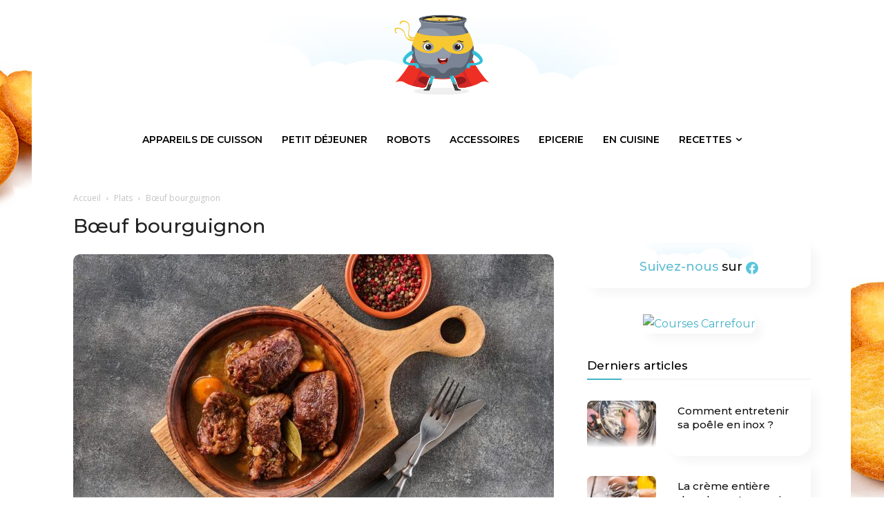

--- FILE ---
content_type: text/html; charset=UTF-8
request_url: https://www.super-marmite.com/recettes/plats/boeuf-bourguignon/
body_size: 32419
content:
<!doctype html >
<!--[if IE 8]>    <html class="ie8" lang="en"> <![endif]-->
<!--[if IE 9]>    <html class="ie9" lang="en"> <![endif]-->
<!--[if gt IE 8]><!--> <html lang="fr-FR"> <!--<![endif]-->
<head>
    <title>≡ Bœuf Bourguignon : La Recette Originale et Facile</title><link rel="preload" as="style" href="https://fonts.googleapis.com/css?family=Lato%3A300%2C400%2C500%2C600%7CMontserrat%3A400%2C300%2C500%2C600%7CRoboto%3A400%2C500%2C700%2C300%2C600%7COpen%20Sans%3A400%2C600%2C700%2C300%2C500%7CMontserrat%3A600%2C400%7CRoboto%3A900%2C400%7CLexend%3A400%2C300&#038;display=swap" /><link rel="stylesheet" href="https://fonts.googleapis.com/css?family=Lato%3A300%2C400%2C500%2C600%7CMontserrat%3A400%2C300%2C500%2C600%7CRoboto%3A400%2C500%2C700%2C300%2C600%7COpen%20Sans%3A400%2C600%2C700%2C300%2C500%7CMontserrat%3A600%2C400%7CRoboto%3A900%2C400%7CLexend%3A400%2C300&#038;display=swap" media="print" onload="this.media='all'" /><noscript><link rel="stylesheet" href="https://fonts.googleapis.com/css?family=Lato%3A300%2C400%2C500%2C600%7CMontserrat%3A400%2C300%2C500%2C600%7CRoboto%3A400%2C500%2C700%2C300%2C600%7COpen%20Sans%3A400%2C600%2C700%2C300%2C500%7CMontserrat%3A600%2C400%7CRoboto%3A900%2C400%7CLexend%3A400%2C300&#038;display=swap" /></noscript>
    <meta charset="UTF-8" />
    <meta name="viewport" content="width=device-width, initial-scale=1.0">
    <link rel="pingback" href="https://www.super-marmite.com/xmlrpc.php" />
    <meta name='robots' content='index, follow, max-image-preview:large, max-snippet:-1, max-video-preview:-1' />
<link rel="icon" type="image/png" href="https://www.super-marmite.com/wp-content/uploads/2019/07/favi.png">
	<!-- This site is optimized with the Yoast SEO plugin v22.7 - https://yoast.com/wordpress/plugins/seo/ -->
	<link rel="canonical" href="https://www.super-marmite.com/recettes/plats/boeuf-bourguignon/" />
	<meta property="og:locale" content="fr_FR" />
	<meta property="og:type" content="article" />
	<meta property="og:title" content="≡ Bœuf Bourguignon : La Recette Originale et Facile" />
	<meta property="og:description" content="Le bœuf Bourguignon est un plat mijoté typique de la région de Bourgogne en France. Malgré ses origines de plat paysan pauvre, ce deuxième plat de viande mijotée au vin rouge est un plat très gourmand et savoureux dans lequel le bœuf et les légumes sont aromatisés et adoucis par le vin et le bouillon. [&hellip;]" />
	<meta property="og:url" content="https://www.super-marmite.com/recettes/plats/boeuf-bourguignon/" />
	<meta property="og:site_name" content="Super-marmite.com" />
	<meta property="article:published_time" content="2022-11-14T12:50:40+00:00" />
	<meta property="article:modified_time" content="2023-12-12T20:46:28+00:00" />
	<meta property="og:image" content="https://www.super-marmite.com/wp-content/uploads/2022/11/boeuf-bourguignon.jpg" />
	<meta property="og:image:width" content="1200" />
	<meta property="og:image:height" content="800" />
	<meta property="og:image:type" content="image/jpeg" />
	<meta name="author" content="adminsp" />
	<meta name="twitter:card" content="summary_large_image" />
	<meta name="twitter:label1" content="Écrit par" />
	<meta name="twitter:data1" content="adminsp" />
	<meta name="twitter:label2" content="Durée de lecture estimée" />
	<meta name="twitter:data2" content="3 minutes" />
	<script type="application/ld+json" class="yoast-schema-graph">{"@context":"https://schema.org","@graph":[{"@type":"Article","@id":"https://www.super-marmite.com/recettes/plats/boeuf-bourguignon/#article","isPartOf":{"@id":"https://www.super-marmite.com/recettes/plats/boeuf-bourguignon/"},"author":{"name":"adminsp","@id":"https://www.super-marmite.com/#/schema/person/778ff41163715b800dce9122c94890df"},"headline":"Bœuf bourguignon","datePublished":"2022-11-14T12:50:40+00:00","dateModified":"2023-12-12T20:46:28+00:00","mainEntityOfPage":{"@id":"https://www.super-marmite.com/recettes/plats/boeuf-bourguignon/"},"wordCount":507,"publisher":{"@id":"https://www.super-marmite.com/#organization"},"image":{"@id":"https://www.super-marmite.com/recettes/plats/boeuf-bourguignon/#primaryimage"},"thumbnailUrl":"https://www.super-marmite.com/wp-content/uploads/2022/11/boeuf-bourguignon.jpg","articleSection":["Plats"],"inLanguage":"fr-FR"},{"@type":"WebPage","@id":"https://www.super-marmite.com/recettes/plats/boeuf-bourguignon/","url":"https://www.super-marmite.com/recettes/plats/boeuf-bourguignon/","name":"≡ Bœuf Bourguignon : La Recette Originale et Facile","isPartOf":{"@id":"https://www.super-marmite.com/#website"},"primaryImageOfPage":{"@id":"https://www.super-marmite.com/recettes/plats/boeuf-bourguignon/#primaryimage"},"image":{"@id":"https://www.super-marmite.com/recettes/plats/boeuf-bourguignon/#primaryimage"},"thumbnailUrl":"https://www.super-marmite.com/wp-content/uploads/2022/11/boeuf-bourguignon.jpg","datePublished":"2022-11-14T12:50:40+00:00","dateModified":"2023-12-12T20:46:28+00:00","breadcrumb":{"@id":"https://www.super-marmite.com/recettes/plats/boeuf-bourguignon/#breadcrumb"},"inLanguage":"fr-FR","potentialAction":[{"@type":"ReadAction","target":["https://www.super-marmite.com/recettes/plats/boeuf-bourguignon/"]}]},{"@type":"ImageObject","inLanguage":"fr-FR","@id":"https://www.super-marmite.com/recettes/plats/boeuf-bourguignon/#primaryimage","url":"https://www.super-marmite.com/wp-content/uploads/2022/11/boeuf-bourguignon.jpg","contentUrl":"https://www.super-marmite.com/wp-content/uploads/2022/11/boeuf-bourguignon.jpg","width":1200,"height":800,"caption":"boeuf bourguignon"},{"@type":"BreadcrumbList","@id":"https://www.super-marmite.com/recettes/plats/boeuf-bourguignon/#breadcrumb","itemListElement":[{"@type":"ListItem","position":1,"name":"Accueil","item":"https://www.super-marmite.com/"},{"@type":"ListItem","position":2,"name":"Bœuf bourguignon"}]},{"@type":"WebSite","@id":"https://www.super-marmite.com/#website","url":"https://www.super-marmite.com/","name":"Super-marmite.com","description":"","publisher":{"@id":"https://www.super-marmite.com/#organization"},"potentialAction":[{"@type":"SearchAction","target":{"@type":"EntryPoint","urlTemplate":"https://www.super-marmite.com/?s={search_term_string}"},"query-input":"required name=search_term_string"}],"inLanguage":"fr-FR"},{"@type":"Organization","@id":"https://www.super-marmite.com/#organization","name":"Super-marmite.com","url":"https://www.super-marmite.com/","logo":{"@type":"ImageObject","inLanguage":"fr-FR","@id":"https://www.super-marmite.com/#/schema/logo/image/","url":"https://www.super-marmite.com/wp-content/uploads/2020/12/supermarmite.png","contentUrl":"https://www.super-marmite.com/wp-content/uploads/2020/12/supermarmite.png","width":260,"height":220,"caption":"Super-marmite.com"},"image":{"@id":"https://www.super-marmite.com/#/schema/logo/image/"}},{"@type":"Person","@id":"https://www.super-marmite.com/#/schema/person/778ff41163715b800dce9122c94890df","name":"adminsp"}]}</script>
	<!-- / Yoast SEO plugin. -->


<link rel='dns-prefetch' href='//fonts.googleapis.com' />
<link href='https://fonts.gstatic.com' crossorigin rel='preconnect' />
<link rel="alternate" type="application/rss+xml" title="Super-marmite.com &raquo; Flux" href="https://www.super-marmite.com/feed/" />
<link rel="alternate" type="application/rss+xml" title="Super-marmite.com &raquo; Flux des commentaires" href="https://www.super-marmite.com/comments/feed/" />
<style id='wp-emoji-styles-inline-css' type='text/css'>

	img.wp-smiley, img.emoji {
		display: inline !important;
		border: none !important;
		box-shadow: none !important;
		height: 1em !important;
		width: 1em !important;
		margin: 0 0.07em !important;
		vertical-align: -0.1em !important;
		background: none !important;
		padding: 0 !important;
	}
</style>

<style id='a4aff-custom-css-inline-css' type='text/css'>
.all4_exit.all4_blue {
    background: #42b4c8 !important;
    color: #ffffff !important;
    border: 1px solid #42b4c8 !important;
}
.all4_price_line:hover .all4_exit.all4_blue, .all4_price_line:hover .all4_button_perso.all4_blue{
    background: #ffffff !important;;
    color: #42b4c8 !important;;
}
.all4_prices-content.all4_blue{
    background-color: #f4f9fa !important;
}
.all4affiliates-wrapper {
    -webkit-box-shadow: 0.9rem 0.1rem 2rem #f5f5f5 !important;
    box-shadow: 0.9rem 0.1rem 2rem #f5f5f5 !important;
	margin: 40px 0 !important;
}

.all4affiliates-wrapper.all4_horizontal, .all4affiliates-wrapper.all4_vertical {
    border: 1px solid #fafafa !important;
}
</style>
<link data-minify="1" rel='stylesheet' id='kk-star-ratings-css' href='https://www.super-marmite.com/wp-content/cache/min/1/wp-content/plugins/kk-star-ratings/src/core/public/css/kk-star-ratings.css?ver=1706789875' type='text/css' media='all' />
<link data-minify="1" rel='stylesheet' id='ai-smart-internal-linking-css' href='https://www.super-marmite.com/wp-content/cache/min/1/wp-content/plugins/plugin-wordpress-maillage-interne/assets/styles.css?ver=1768253070' type='text/css' media='all' />
<link data-minify="1" rel='stylesheet' id='dashicons-css' href='https://www.super-marmite.com/wp-content/cache/min/1/wp-includes/css/dashicons.css?ver=1706789875' type='text/css' media='all' />
<link data-minify="1" rel='stylesheet' id='ez-toc-css' href='https://www.super-marmite.com/wp-content/cache/min/1/wp-content/plugins/easy-table-of-contents/assets/css/screen.css?ver=1706789875' type='text/css' media='all' />
<style id='ez-toc-inline-css' type='text/css'>
div#ez-toc-container .ez-toc-title {font-size: 100%;}div#ez-toc-container .ez-toc-title {font-weight: 500;}div#ez-toc-container ul li {font-size: 95%;}div#ez-toc-container ul li {font-weight: 500;}div#ez-toc-container nav ul ul li {font-size: 90%;}div#ez-toc-container {background: #f8f8f8;border: 1px solid #f8f8f8;width: 50%;}div#ez-toc-container p.ez-toc-title , #ez-toc-container .ez_toc_custom_title_icon , #ez-toc-container .ez_toc_custom_toc_icon {color: #444444;}div#ez-toc-container ul.ez-toc-list a {color: #444444;}div#ez-toc-container ul.ez-toc-list a:hover {color: #444444;}div#ez-toc-container ul.ez-toc-list a:visited {color: #444444;}
.ez-toc-container-direction {direction: ltr;}.ez-toc-counter ul{counter-reset: item ;}.ez-toc-counter nav ul li a::before {content: counters(item, ".", decimal) ". ";display: inline-block;counter-increment: item;flex-grow: 0;flex-shrink: 0;margin-right: .2em; float: left; }.ez-toc-widget-direction {direction: ltr;}.ez-toc-widget-container ul{counter-reset: item ;}.ez-toc-widget-container nav ul li a::before {content: counters(item, ".", decimal) ". ";display: inline-block;counter-increment: item;flex-grow: 0;flex-shrink: 0;margin-right: .2em; float: left; }
</style>
<link data-minify="1" rel='stylesheet' id='td-plugin-multi-purpose-css' href='https://www.super-marmite.com/wp-content/cache/min/1/wp-content/plugins/td-composer/td-multi-purpose/style.css?ver=1706789875' type='text/css' media='all' />

<link data-minify="1" rel='stylesheet' id='td-theme-css' href='https://www.super-marmite.com/wp-content/cache/min/1/wp-content/themes/NewspaperNEW/style.css?ver=1706789877' type='text/css' media='all' />
<style id='td-theme-inline-css' type='text/css'>@media (max-width:767px){.td-header-desktop-wrap{display:none}}@media (min-width:767px){.td-header-mobile-wrap{display:none}}</style>
<link data-minify="1" rel='stylesheet' id='td-legacy-framework-front-style-css' href='https://www.super-marmite.com/wp-content/cache/min/1/wp-content/plugins/td-composer/legacy/Newspaper/assets/css/td_legacy_main.css?ver=1706789878' type='text/css' media='all' />
<link data-minify="1" rel='stylesheet' id='td-standard-pack-framework-front-style-css' href='https://www.super-marmite.com/wp-content/cache/min/1/wp-content/plugins/td-standard-pack/Newspaper/assets/css/td_standard_pack_main.css?ver=1706789878' type='text/css' media='all' />
<link data-minify="1" rel='stylesheet' id='tdb_style_cloud_templates_front-css' href='https://www.super-marmite.com/wp-content/cache/min/1/wp-content/plugins/td-cloud-library/assets/css/tdb_main.css?ver=1706789878' type='text/css' media='all' />




<link rel="https://api.w.org/" href="https://www.super-marmite.com/wp-json/" /><link rel="alternate" type="application/json" href="https://www.super-marmite.com/wp-json/wp/v2/posts/5446" /><link rel="EditURI" type="application/rsd+xml" title="RSD" href="https://www.super-marmite.com/xmlrpc.php?rsd" />
<meta name="generator" content="WordPress 6.4.7" />
<link rel='shortlink' href='https://www.super-marmite.com/?p=5446' />
<link rel="alternate" type="application/json+oembed" href="https://www.super-marmite.com/wp-json/oembed/1.0/embed?url=https%3A%2F%2Fwww.super-marmite.com%2Frecettes%2Fplats%2Fboeuf-bourguignon%2F" />
<link rel="alternate" type="text/xml+oembed" href="https://www.super-marmite.com/wp-json/oembed/1.0/embed?url=https%3A%2F%2Fwww.super-marmite.com%2Frecettes%2Fplats%2Fboeuf-bourguignon%2F&#038;format=xml" />

<style type="text/css">.aawp .aawp-tb__row--highlight{background-color:#256aaf;}.aawp .aawp-tb__row--highlight{color:#256aaf;}.aawp .aawp-tb__row--highlight a{color:#256aaf;}</style><style type="text/css">.aawp-product__ribbon--sale{background:#f39c12;}
.aawp .aawp-product--vertical,.aawp .aawp-product--horizontal{border: 1px solid #fafafa !important;-webkit-box-shadow: 0.9rem 0.1rem 2rem #f5f5f5 !important;box-shadow: 0.9rem 0.1rem 2rem #f5f5f5 !important;margin: 40px 0 !important;}
.aawp .aawp-product--horizontal .aawp-product__footer{background-image: url(https://www.super-marmite.com/wp-content/uploads/2019/07/bg-produit.png);background-position: bottom center;background-repeat: no-repeat;}
.aawp .aawp-button.aawp-button--orange, .aawp-button.aawp-button--orange {background-color: #42b4c8;border-color: #42b4c8 !important;color: #fff !important;font-family: 'Lato', sans-serif!important;font-size: 13px!important;}
.aawp .aawp-button.aawp-button--orange:hover, .aawp-button.aawp-button--orange:hover {background-color: #60bfd0;border-color: #60bfd0 !important;color: #fff !important;}
.aawp .aawp-product--widget-vertical.aawp-product--style-light{-webkit-box-shadow: 0.5rem 0.5rem 1rem #f5f5f5;
    box-shadow: 0.5rem 0.5rem 1rem #f5f5f5;}
.aawp .aawp-product--widget-vertical{border:0;}

.aawp table.aawp-table{    border: none; margin: 45px 0;box-shadow: 1rem 0.2rem 2rem #f1f1f1 !important;}
.aawp table.aawp-table tr:nth-child(odd) {background: none !important; box-shadow: 0.9rem 0.1rem 2rem #f5f5f5 !important;}
.aawp table.aawp-table td:last-child {border-bottom: none;}
.aawp table.aawp-table thead {background-color: #f4f9fa !important;}
.aawp table.aawp-table td {border: none;}
.aawp table.aawp-table td.aawp-table__td-thumb img{width: auto;max-height: 60px;max-width: none;}

.aawp table.aawp-table td.aawp-table__td-pricing{background-color: #f4f9fa !important;text-align: center;}
.aawp table.aawp-table td.aawp-table__td-pricing .aawp-product__price {margin-right: 0;font-size: 15px; font-family: 'Lato', sans-serif!important;}
.aawp-table__td-rating{text-align: center;}
.aawp-table__td-title, .aawp-table__td-position{font-family: 'Lato', sans-serif!important;font-size: 15px;}
.aawp-table__th-position, .aawp-table__th-rating, .aawp-table__th-pricing{text-align:center;!important}</style><!-- Schema optimized by Schema Pro --><script type="application/ld+json">{"@context":"https://schema.org","@type":"Recipe","name":"Bœuf Bourguignon","image":{"@type":"ImageObject","url":"https://www.super-marmite.com/wp-content/uploads/2022/11/boeuf-bourguignon.jpg","width":1200,"height":800},"author":{"@type":"Organization","name":"Super Marmite"},"prepTime":"PT00H20M00S","cookTime":"PT03H00M00S","recipeYield":"6 personnes","keywords":"Bœuf Bourguignon, boeuf bourguignon","recipeCategory":"plat","recipeCuisine":"français","aggregateRating":{"@type":"AggregateRating","ratingValue":"5","reviewCount":"1"},"recipeIngredient":["1","5 kg de viande de boeuf","1 bouteille de vin rouge","200 grammes de carottes","100 grammes de lardons","2 oignons","du sel et du poivre","un bouquet garni","100 grammes de beurre","un citron"]}</script><!-- / Schema optimized by Schema Pro --><!--[if lt IE 9]><script src="https://cdnjs.cloudflare.com/ajax/libs/html5shiv/3.7.3/html5shiv.js"></script><![endif]-->
        
    
    <style id="tdb-global-colors">:root{--cs-bg-grey:#f8f5f4;--cs-shadow:#e8e8e8;--cs-black:#0d1f2d;--cs-red:#FF9334;--cs-blue:#2639e2;--cs-dark-blue:#1a28a3;--cs-grey:#e0dcd4;--cs-white:#FFFFFF;--cs-text-grey:#A7AFB5;--cs-bg-grey2:#F9F9F9;--cs-light-blue:#569DFF;--cs-text-dark-grey:#787E84}</style>
	
    <style id="tdb-global-fonts">
        :root {--sans-serif: Lexend;}
    </style>
    
<!-- JS generated by theme -->

<script>
    
    

	    var tdBlocksArray = []; //here we store all the items for the current page

	    // td_block class - each ajax block uses a object of this class for requests
	    function tdBlock() {
		    this.id = '';
		    this.block_type = 1; //block type id (1-234 etc)
		    this.atts = '';
		    this.td_column_number = '';
		    this.td_current_page = 1; //
		    this.post_count = 0; //from wp
		    this.found_posts = 0; //from wp
		    this.max_num_pages = 0; //from wp
		    this.td_filter_value = ''; //current live filter value
		    this.is_ajax_running = false;
		    this.td_user_action = ''; // load more or infinite loader (used by the animation)
		    this.header_color = '';
		    this.ajax_pagination_infinite_stop = ''; //show load more at page x
	    }

        // td_js_generator - mini detector
        ( function () {
            var htmlTag = document.getElementsByTagName("html")[0];

	        if ( navigator.userAgent.indexOf("MSIE 10.0") > -1 ) {
                htmlTag.className += ' ie10';
            }

            if ( !!navigator.userAgent.match(/Trident.*rv\:11\./) ) {
                htmlTag.className += ' ie11';
            }

	        if ( navigator.userAgent.indexOf("Edge") > -1 ) {
                htmlTag.className += ' ieEdge';
            }

            if ( /(iPad|iPhone|iPod)/g.test(navigator.userAgent) ) {
                htmlTag.className += ' td-md-is-ios';
            }

            var user_agent = navigator.userAgent.toLowerCase();
            if ( user_agent.indexOf("android") > -1 ) {
                htmlTag.className += ' td-md-is-android';
            }

            if ( -1 !== navigator.userAgent.indexOf('Mac OS X')  ) {
                htmlTag.className += ' td-md-is-os-x';
            }

            if ( /chrom(e|ium)/.test(navigator.userAgent.toLowerCase()) ) {
               htmlTag.className += ' td-md-is-chrome';
            }

            if ( -1 !== navigator.userAgent.indexOf('Firefox') ) {
                htmlTag.className += ' td-md-is-firefox';
            }

            if ( -1 !== navigator.userAgent.indexOf('Safari') && -1 === navigator.userAgent.indexOf('Chrome') ) {
                htmlTag.className += ' td-md-is-safari';
            }

            if( -1 !== navigator.userAgent.indexOf('IEMobile') ){
                htmlTag.className += ' td-md-is-iemobile';
            }

        })();

        var tdLocalCache = {};

        ( function () {
            "use strict";

            tdLocalCache = {
                data: {},
                remove: function (resource_id) {
                    delete tdLocalCache.data[resource_id];
                },
                exist: function (resource_id) {
                    return tdLocalCache.data.hasOwnProperty(resource_id) && tdLocalCache.data[resource_id] !== null;
                },
                get: function (resource_id) {
                    return tdLocalCache.data[resource_id];
                },
                set: function (resource_id, cachedData) {
                    tdLocalCache.remove(resource_id);
                    tdLocalCache.data[resource_id] = cachedData;
                }
            };
        })();

    
    
var td_viewport_interval_list=[{"limitBottom":767,"sidebarWidth":228},{"limitBottom":1018,"sidebarWidth":300},{"limitBottom":1140,"sidebarWidth":324}];
var tdc_is_installed="yes";
var td_ajax_url="https:\/\/www.super-marmite.com\/wp-admin\/admin-ajax.php?td_theme_name=Newspaper&v=12.6.2";
var td_get_template_directory_uri="https:\/\/www.super-marmite.com\/wp-content\/plugins\/td-composer\/legacy\/common";
var tds_snap_menu="";
var tds_logo_on_sticky="";
var tds_header_style="9";
var td_please_wait="S'il vous pla\u00eet patienter ...";
var td_email_user_pass_incorrect="Utilisateur ou mot de passe incorrect!";
var td_email_user_incorrect="E-mail ou nom d'utilisateur incorrect !";
var td_email_incorrect="Email incorrect !";
var td_user_incorrect="Username incorrect!";
var td_email_user_empty="Email or username empty!";
var td_pass_empty="Pass empty!";
var td_pass_pattern_incorrect="Invalid Pass Pattern!";
var td_retype_pass_incorrect="Retyped Pass incorrect!";
var tds_more_articles_on_post_enable="";
var tds_more_articles_on_post_time_to_wait="";
var tds_more_articles_on_post_pages_distance_from_top=0;
var tds_captcha="";
var tds_theme_color_site_wide="#43b2c6";
var tds_smart_sidebar="enabled";
var tdThemeName="Newspaper";
var tdThemeNameWl="Newspaper";
var td_magnific_popup_translation_tPrev="Pr\u00e9c\u00e9dente (fl\u00e8che gauche)";
var td_magnific_popup_translation_tNext="Suivante (fl\u00e8che droite)";
var td_magnific_popup_translation_tCounter="%curr% sur %total%";
var td_magnific_popup_translation_ajax_tError="Le contenu de %url% pas pu \u00eatre charg\u00e9.";
var td_magnific_popup_translation_image_tError="L'image #%curr% pas pu \u00eatre charg\u00e9e.";
var tdBlockNonce="a2b9ed2ecf";
var tdMobileMenu="enabled";
var tdMobileSearch="enabled";
var tdDateNamesI18n={"month_names":["janvier","f\u00e9vrier","mars","avril","mai","juin","juillet","ao\u00fbt","septembre","octobre","novembre","d\u00e9cembre"],"month_names_short":["Jan","F\u00e9v","Mar","Avr","Mai","Juin","Juil","Ao\u00fbt","Sep","Oct","Nov","D\u00e9c"],"day_names":["dimanche","lundi","mardi","mercredi","jeudi","vendredi","samedi"],"day_names_short":["dim","lun","mar","mer","jeu","ven","sam"]};
var tdb_modal_confirm="Save";
var tdb_modal_cancel="Cancel";
var tdb_modal_confirm_alt="Yes";
var tdb_modal_cancel_alt="No";
var td_ad_background_click_link="";
var td_ad_background_click_target="";
</script>


<!-- Header style compiled by theme -->

<style>ul.sf-menu>.menu-item>a{font-family:Montserrat;font-size:13px}.td-mobile-content .td-mobile-main-menu>li>a{font-family:Montserrat}.td-mobile-content .sub-menu a{font-family:Montserrat}#td-mobile-nav,#td-mobile-nav .wpb_button,.td-search-wrap-mob{font-family:Montserrat}.td-page-title,.td-category-title-holder .td-page-title{font-family:Montserrat}.td-page-content p,.td-page-content li,.td-page-content .td_block_text_with_title,.wpb_text_column p{font-family:Montserrat}.td-page-content h1,.wpb_text_column h1{font-family:Montserrat}.td-page-content h2,.wpb_text_column h2{font-family:Montserrat}.td-page-content h3,.wpb_text_column h3{font-family:Montserrat}.td-page-content h4,.wpb_text_column h4{font-family:Montserrat}body,p{font-family:Montserrat;font-size:16px;line-height:28px;font-weight:normal}:root{--td_excl_label:'EXCLUSIF';--td_theme_color:#43b2c6;--td_slider_text:rgba(67,178,198,0.7);--td_header_color:#43b2c6;--td_mobile_menu_color:#ffffff;--td_mobile_icons_color:#2b2b2b;--td_mobile_gradient_one_mob:rgba(60,161,179,0.92);--td_mobile_gradient_two_mob:rgba(60,161,179,0.92);--td_mobile_text_active_color:#43b2c6}.td-header-style-12 .td-header-menu-wrap-full,.td-header-style-12 .td-affix,.td-grid-style-1.td-hover-1 .td-big-grid-post:hover .td-post-category,.td-grid-style-5.td-hover-1 .td-big-grid-post:hover .td-post-category,.td_category_template_3 .td-current-sub-category,.td_category_template_8 .td-category-header .td-category a.td-current-sub-category,.td_category_template_4 .td-category-siblings .td-category a:hover,.td_block_big_grid_9.td-grid-style-1 .td-post-category,.td_block_big_grid_9.td-grid-style-5 .td-post-category,.td-grid-style-6.td-hover-1 .td-module-thumb:after,.tdm-menu-active-style5 .td-header-menu-wrap .sf-menu>.current-menu-item>a,.tdm-menu-active-style5 .td-header-menu-wrap .sf-menu>.current-menu-ancestor>a,.tdm-menu-active-style5 .td-header-menu-wrap .sf-menu>.current-category-ancestor>a,.tdm-menu-active-style5 .td-header-menu-wrap .sf-menu>li>a:hover,.tdm-menu-active-style5 .td-header-menu-wrap .sf-menu>.sfHover>a{background-color:#43b2c6}.td_mega_menu_sub_cats .cur-sub-cat,.td-mega-span h3 a:hover,.td_mod_mega_menu:hover .entry-title a,.header-search-wrap .result-msg a:hover,.td-header-top-menu .td-drop-down-search .td_module_wrap:hover .entry-title a,.td-header-top-menu .td-icon-search:hover,.td-header-wrap .result-msg a:hover,.top-header-menu li a:hover,.top-header-menu .current-menu-item>a,.top-header-menu .current-menu-ancestor>a,.top-header-menu .current-category-ancestor>a,.td-social-icon-wrap>a:hover,.td-header-sp-top-widget .td-social-icon-wrap a:hover,.td_mod_related_posts:hover h3>a,.td-post-template-11 .td-related-title .td-related-left:hover,.td-post-template-11 .td-related-title .td-related-right:hover,.td-post-template-11 .td-related-title .td-cur-simple-item,.td-post-template-11 .td_block_related_posts .td-next-prev-wrap a:hover,.td-category-header .td-pulldown-category-filter-link:hover,.td-category-siblings .td-subcat-dropdown a:hover,.td-category-siblings .td-subcat-dropdown a.td-current-sub-category,.footer-text-wrap .footer-email-wrap a,.footer-social-wrap a:hover,.td_module_17 .td-read-more a:hover,.td_module_18 .td-read-more a:hover,.td_module_19 .td-post-author-name a:hover,.td-pulldown-syle-2 .td-subcat-dropdown:hover .td-subcat-more span,.td-pulldown-syle-2 .td-subcat-dropdown:hover .td-subcat-more i,.td-pulldown-syle-3 .td-subcat-dropdown:hover .td-subcat-more span,.td-pulldown-syle-3 .td-subcat-dropdown:hover .td-subcat-more i,.tdm-menu-active-style3 .tdm-header.td-header-wrap .sf-menu>.current-category-ancestor>a,.tdm-menu-active-style3 .tdm-header.td-header-wrap .sf-menu>.current-menu-ancestor>a,.tdm-menu-active-style3 .tdm-header.td-header-wrap .sf-menu>.current-menu-item>a,.tdm-menu-active-style3 .tdm-header.td-header-wrap .sf-menu>.sfHover>a,.tdm-menu-active-style3 .tdm-header.td-header-wrap .sf-menu>li>a:hover{color:#43b2c6}.td-mega-menu-page .wpb_content_element ul li a:hover,.td-theme-wrap .td-aj-search-results .td_module_wrap:hover .entry-title a,.td-theme-wrap .header-search-wrap .result-msg a:hover{color:#43b2c6!important}.td_category_template_8 .td-category-header .td-category a.td-current-sub-category,.td_category_template_4 .td-category-siblings .td-category a:hover,.tdm-menu-active-style4 .tdm-header .sf-menu>.current-menu-item>a,.tdm-menu-active-style4 .tdm-header .sf-menu>.current-menu-ancestor>a,.tdm-menu-active-style4 .tdm-header .sf-menu>.current-category-ancestor>a,.tdm-menu-active-style4 .tdm-header .sf-menu>li>a:hover,.tdm-menu-active-style4 .tdm-header .sf-menu>.sfHover>a{border-color:#43b2c6}ul.sf-menu>.td-menu-item>a,.td-theme-wrap .td-header-menu-social{font-family:Montserrat;font-size:13px}.td-theme-wrap .td_mod_mega_menu:hover .entry-title a,.td-theme-wrap .sf-menu .td_mega_menu_sub_cats .cur-sub-cat{color:#43b2c6}.td-theme-wrap .sf-menu .td-mega-menu .td-post-category:hover,.td-theme-wrap .td-mega-menu .td-next-prev-wrap a:hover{background-color:#43b2c6}.td-theme-wrap .td-mega-menu .td-next-prev-wrap a:hover{border-color:#43b2c6}.td-theme-wrap .header-search-wrap .td-drop-down-search .btn:hover,.td-theme-wrap .td-aj-search-results .td_module_wrap:hover .entry-title a,.td-theme-wrap .header-search-wrap .result-msg a:hover{color:#43b2c6!important}.td-banner-wrap-full,.td-header-style-11 .td-logo-wrap-full{background-color:#ffffff}.td-header-style-11 .td-logo-wrap-full{border-bottom:0}@media (min-width:1019px){.td-header-style-2 .td-header-sp-recs,.td-header-style-5 .td-a-rec-id-header>div,.td-header-style-5 .td-g-rec-id-header>.adsbygoogle,.td-header-style-6 .td-a-rec-id-header>div,.td-header-style-6 .td-g-rec-id-header>.adsbygoogle,.td-header-style-7 .td-a-rec-id-header>div,.td-header-style-7 .td-g-rec-id-header>.adsbygoogle,.td-header-style-8 .td-a-rec-id-header>div,.td-header-style-8 .td-g-rec-id-header>.adsbygoogle,.td-header-style-12 .td-a-rec-id-header>div,.td-header-style-12 .td-g-rec-id-header>.adsbygoogle{margin-bottom:24px!important}}@media (min-width:768px) and (max-width:1018px){.td-header-style-2 .td-header-sp-recs,.td-header-style-5 .td-a-rec-id-header>div,.td-header-style-5 .td-g-rec-id-header>.adsbygoogle,.td-header-style-6 .td-a-rec-id-header>div,.td-header-style-6 .td-g-rec-id-header>.adsbygoogle,.td-header-style-7 .td-a-rec-id-header>div,.td-header-style-7 .td-g-rec-id-header>.adsbygoogle,.td-header-style-8 .td-a-rec-id-header>div,.td-header-style-8 .td-g-rec-id-header>.adsbygoogle,.td-header-style-12 .td-a-rec-id-header>div,.td-header-style-12 .td-g-rec-id-header>.adsbygoogle{margin-bottom:14px!important}}.td-theme-wrap .sf-menu .td-normal-menu .td-menu-item>a:hover,.td-theme-wrap .sf-menu .td-normal-menu .sfHover>a,.td-theme-wrap .sf-menu .td-normal-menu .current-menu-ancestor>a,.td-theme-wrap .sf-menu .td-normal-menu .current-category-ancestor>a,.td-theme-wrap .sf-menu .td-normal-menu .current-menu-item>a{color:#43b2c6}.td-header-bg:before{background-image:url('https://www.super-marmite.com/wp-content/uploads/2020/12/bg-mini-head.jpg')}.td-header-bg:before{background-size:auto 100%}.td-header-bg:before{background-position:center center}.td-header-bg:before{opacity:1}.td-footer-wrapper::before{background-image:url('https://www.super-marmite.com/wp-content/uploads/2019/07/bg_footer.jpg')}.td-footer-wrapper::before{background-size:cover}.td-footer-wrapper::before{background-position:center center}.td-footer-wrapper::before{opacity:0.18}.td-post-content h1,.td-post-content h2,.td-post-content h3,.td-post-content h4,.td-post-content h5,.td-post-content h6{color:#3ca1b3}.block-title>span,.block-title>a,.widgettitle,body .td-trending-now-title,.wpb_tabs li a,.vc_tta-container .vc_tta-color-grey.vc_tta-tabs-position-top.vc_tta-style-classic .vc_tta-tabs-container .vc_tta-tab>a,.td-theme-wrap .td-related-title a,.woocommerce div.product .woocommerce-tabs ul.tabs li a,.woocommerce .product .products h2:not(.woocommerce-loop-product__title),.td-theme-wrap .td-block-title{font-family:Montserrat}.top-header-menu>li>a,.td-weather-top-widget .td-weather-now .td-big-degrees,.td-weather-top-widget .td-weather-header .td-weather-city,.td-header-sp-top-menu .td_data_time{font-family:Montserrat;font-size:11px}.top-header-menu .menu-item-has-children li a{font-family:Montserrat}.td-excerpt,.td_module_14 .td-excerpt{font-family:Montserrat}.td_module_wrap .td-module-title{font-family:Montserrat}.td_block_trending_now .entry-title,.td-theme-slider .td-module-title,.td-big-grid-post .entry-title{font-family:Montserrat}.post .td-post-header .entry-title{font-family:Montserrat}.td-post-content p,.td-post-content{font-family:Montserrat;font-size:16px;line-height:28px;font-weight:normal}.td-post-content li{font-family:Montserrat}.td-post-content h1{font-family:Montserrat;font-size:30px}.td-post-content h2{font-family:Montserrat;font-size:24px}.td-post-content h3{font-family:Montserrat;font-size:22px}.td-post-content h4{font-family:Montserrat;font-size:18px}.td-sub-footer-copy{font-family:Montserrat}.td-sub-footer-menu ul li a{font-family:Montserrat}body{background-image:url("https://www.super-marmite.com/wp-content/uploads/2022/12/bgk-breton.jpg");background-repeat:no-repeat;background-position:center top;background-attachment:fixed}ul.sf-menu>.menu-item>a{font-family:Montserrat;font-size:13px}.td-mobile-content .td-mobile-main-menu>li>a{font-family:Montserrat}.td-mobile-content .sub-menu a{font-family:Montserrat}#td-mobile-nav,#td-mobile-nav .wpb_button,.td-search-wrap-mob{font-family:Montserrat}.td-page-title,.td-category-title-holder .td-page-title{font-family:Montserrat}.td-page-content p,.td-page-content li,.td-page-content .td_block_text_with_title,.wpb_text_column p{font-family:Montserrat}.td-page-content h1,.wpb_text_column h1{font-family:Montserrat}.td-page-content h2,.wpb_text_column h2{font-family:Montserrat}.td-page-content h3,.wpb_text_column h3{font-family:Montserrat}.td-page-content h4,.wpb_text_column h4{font-family:Montserrat}body,p{font-family:Montserrat;font-size:16px;line-height:28px;font-weight:normal}:root{--td_excl_label:'EXCLUSIF';--td_theme_color:#43b2c6;--td_slider_text:rgba(67,178,198,0.7);--td_header_color:#43b2c6;--td_mobile_menu_color:#ffffff;--td_mobile_icons_color:#2b2b2b;--td_mobile_gradient_one_mob:rgba(60,161,179,0.92);--td_mobile_gradient_two_mob:rgba(60,161,179,0.92);--td_mobile_text_active_color:#43b2c6}.td-header-style-12 .td-header-menu-wrap-full,.td-header-style-12 .td-affix,.td-grid-style-1.td-hover-1 .td-big-grid-post:hover .td-post-category,.td-grid-style-5.td-hover-1 .td-big-grid-post:hover .td-post-category,.td_category_template_3 .td-current-sub-category,.td_category_template_8 .td-category-header .td-category a.td-current-sub-category,.td_category_template_4 .td-category-siblings .td-category a:hover,.td_block_big_grid_9.td-grid-style-1 .td-post-category,.td_block_big_grid_9.td-grid-style-5 .td-post-category,.td-grid-style-6.td-hover-1 .td-module-thumb:after,.tdm-menu-active-style5 .td-header-menu-wrap .sf-menu>.current-menu-item>a,.tdm-menu-active-style5 .td-header-menu-wrap .sf-menu>.current-menu-ancestor>a,.tdm-menu-active-style5 .td-header-menu-wrap .sf-menu>.current-category-ancestor>a,.tdm-menu-active-style5 .td-header-menu-wrap .sf-menu>li>a:hover,.tdm-menu-active-style5 .td-header-menu-wrap .sf-menu>.sfHover>a{background-color:#43b2c6}.td_mega_menu_sub_cats .cur-sub-cat,.td-mega-span h3 a:hover,.td_mod_mega_menu:hover .entry-title a,.header-search-wrap .result-msg a:hover,.td-header-top-menu .td-drop-down-search .td_module_wrap:hover .entry-title a,.td-header-top-menu .td-icon-search:hover,.td-header-wrap .result-msg a:hover,.top-header-menu li a:hover,.top-header-menu .current-menu-item>a,.top-header-menu .current-menu-ancestor>a,.top-header-menu .current-category-ancestor>a,.td-social-icon-wrap>a:hover,.td-header-sp-top-widget .td-social-icon-wrap a:hover,.td_mod_related_posts:hover h3>a,.td-post-template-11 .td-related-title .td-related-left:hover,.td-post-template-11 .td-related-title .td-related-right:hover,.td-post-template-11 .td-related-title .td-cur-simple-item,.td-post-template-11 .td_block_related_posts .td-next-prev-wrap a:hover,.td-category-header .td-pulldown-category-filter-link:hover,.td-category-siblings .td-subcat-dropdown a:hover,.td-category-siblings .td-subcat-dropdown a.td-current-sub-category,.footer-text-wrap .footer-email-wrap a,.footer-social-wrap a:hover,.td_module_17 .td-read-more a:hover,.td_module_18 .td-read-more a:hover,.td_module_19 .td-post-author-name a:hover,.td-pulldown-syle-2 .td-subcat-dropdown:hover .td-subcat-more span,.td-pulldown-syle-2 .td-subcat-dropdown:hover .td-subcat-more i,.td-pulldown-syle-3 .td-subcat-dropdown:hover .td-subcat-more span,.td-pulldown-syle-3 .td-subcat-dropdown:hover .td-subcat-more i,.tdm-menu-active-style3 .tdm-header.td-header-wrap .sf-menu>.current-category-ancestor>a,.tdm-menu-active-style3 .tdm-header.td-header-wrap .sf-menu>.current-menu-ancestor>a,.tdm-menu-active-style3 .tdm-header.td-header-wrap .sf-menu>.current-menu-item>a,.tdm-menu-active-style3 .tdm-header.td-header-wrap .sf-menu>.sfHover>a,.tdm-menu-active-style3 .tdm-header.td-header-wrap .sf-menu>li>a:hover{color:#43b2c6}.td-mega-menu-page .wpb_content_element ul li a:hover,.td-theme-wrap .td-aj-search-results .td_module_wrap:hover .entry-title a,.td-theme-wrap .header-search-wrap .result-msg a:hover{color:#43b2c6!important}.td_category_template_8 .td-category-header .td-category a.td-current-sub-category,.td_category_template_4 .td-category-siblings .td-category a:hover,.tdm-menu-active-style4 .tdm-header .sf-menu>.current-menu-item>a,.tdm-menu-active-style4 .tdm-header .sf-menu>.current-menu-ancestor>a,.tdm-menu-active-style4 .tdm-header .sf-menu>.current-category-ancestor>a,.tdm-menu-active-style4 .tdm-header .sf-menu>li>a:hover,.tdm-menu-active-style4 .tdm-header .sf-menu>.sfHover>a{border-color:#43b2c6}ul.sf-menu>.td-menu-item>a,.td-theme-wrap .td-header-menu-social{font-family:Montserrat;font-size:13px}.td-theme-wrap .td_mod_mega_menu:hover .entry-title a,.td-theme-wrap .sf-menu .td_mega_menu_sub_cats .cur-sub-cat{color:#43b2c6}.td-theme-wrap .sf-menu .td-mega-menu .td-post-category:hover,.td-theme-wrap .td-mega-menu .td-next-prev-wrap a:hover{background-color:#43b2c6}.td-theme-wrap .td-mega-menu .td-next-prev-wrap a:hover{border-color:#43b2c6}.td-theme-wrap .header-search-wrap .td-drop-down-search .btn:hover,.td-theme-wrap .td-aj-search-results .td_module_wrap:hover .entry-title a,.td-theme-wrap .header-search-wrap .result-msg a:hover{color:#43b2c6!important}.td-banner-wrap-full,.td-header-style-11 .td-logo-wrap-full{background-color:#ffffff}.td-header-style-11 .td-logo-wrap-full{border-bottom:0}@media (min-width:1019px){.td-header-style-2 .td-header-sp-recs,.td-header-style-5 .td-a-rec-id-header>div,.td-header-style-5 .td-g-rec-id-header>.adsbygoogle,.td-header-style-6 .td-a-rec-id-header>div,.td-header-style-6 .td-g-rec-id-header>.adsbygoogle,.td-header-style-7 .td-a-rec-id-header>div,.td-header-style-7 .td-g-rec-id-header>.adsbygoogle,.td-header-style-8 .td-a-rec-id-header>div,.td-header-style-8 .td-g-rec-id-header>.adsbygoogle,.td-header-style-12 .td-a-rec-id-header>div,.td-header-style-12 .td-g-rec-id-header>.adsbygoogle{margin-bottom:24px!important}}@media (min-width:768px) and (max-width:1018px){.td-header-style-2 .td-header-sp-recs,.td-header-style-5 .td-a-rec-id-header>div,.td-header-style-5 .td-g-rec-id-header>.adsbygoogle,.td-header-style-6 .td-a-rec-id-header>div,.td-header-style-6 .td-g-rec-id-header>.adsbygoogle,.td-header-style-7 .td-a-rec-id-header>div,.td-header-style-7 .td-g-rec-id-header>.adsbygoogle,.td-header-style-8 .td-a-rec-id-header>div,.td-header-style-8 .td-g-rec-id-header>.adsbygoogle,.td-header-style-12 .td-a-rec-id-header>div,.td-header-style-12 .td-g-rec-id-header>.adsbygoogle{margin-bottom:14px!important}}.td-theme-wrap .sf-menu .td-normal-menu .td-menu-item>a:hover,.td-theme-wrap .sf-menu .td-normal-menu .sfHover>a,.td-theme-wrap .sf-menu .td-normal-menu .current-menu-ancestor>a,.td-theme-wrap .sf-menu .td-normal-menu .current-category-ancestor>a,.td-theme-wrap .sf-menu .td-normal-menu .current-menu-item>a{color:#43b2c6}.td-header-bg:before{background-image:url('https://www.super-marmite.com/wp-content/uploads/2020/12/bg-mini-head.jpg')}.td-header-bg:before{background-size:auto 100%}.td-header-bg:before{background-position:center center}.td-header-bg:before{opacity:1}.td-footer-wrapper::before{background-image:url('https://www.super-marmite.com/wp-content/uploads/2019/07/bg_footer.jpg')}.td-footer-wrapper::before{background-size:cover}.td-footer-wrapper::before{background-position:center center}.td-footer-wrapper::before{opacity:0.18}.td-post-content h1,.td-post-content h2,.td-post-content h3,.td-post-content h4,.td-post-content h5,.td-post-content h6{color:#3ca1b3}.block-title>span,.block-title>a,.widgettitle,body .td-trending-now-title,.wpb_tabs li a,.vc_tta-container .vc_tta-color-grey.vc_tta-tabs-position-top.vc_tta-style-classic .vc_tta-tabs-container .vc_tta-tab>a,.td-theme-wrap .td-related-title a,.woocommerce div.product .woocommerce-tabs ul.tabs li a,.woocommerce .product .products h2:not(.woocommerce-loop-product__title),.td-theme-wrap .td-block-title{font-family:Montserrat}.top-header-menu>li>a,.td-weather-top-widget .td-weather-now .td-big-degrees,.td-weather-top-widget .td-weather-header .td-weather-city,.td-header-sp-top-menu .td_data_time{font-family:Montserrat;font-size:11px}.top-header-menu .menu-item-has-children li a{font-family:Montserrat}.td-excerpt,.td_module_14 .td-excerpt{font-family:Montserrat}.td_module_wrap .td-module-title{font-family:Montserrat}.td_block_trending_now .entry-title,.td-theme-slider .td-module-title,.td-big-grid-post .entry-title{font-family:Montserrat}.post .td-post-header .entry-title{font-family:Montserrat}.td-post-content p,.td-post-content{font-family:Montserrat;font-size:16px;line-height:28px;font-weight:normal}.td-post-content li{font-family:Montserrat}.td-post-content h1{font-family:Montserrat;font-size:30px}.td-post-content h2{font-family:Montserrat;font-size:24px}.td-post-content h3{font-family:Montserrat;font-size:22px}.td-post-content h4{font-family:Montserrat;font-size:18px}.td-sub-footer-copy{font-family:Montserrat}.td-sub-footer-menu ul li a{font-family:Montserrat}</style>




<script type="application/ld+json">
    {
        "@context": "https://schema.org",
        "@type": "BreadcrumbList",
        "itemListElement": [
            {
                "@type": "ListItem",
                "position": 1,
                "item": {
                    "@type": "WebSite",
                    "@id": "https://www.super-marmite.com/",
                    "name": "Accueil"
                }
            },
            {
                "@type": "ListItem",
                "position": 2,
                    "item": {
                    "@type": "WebPage",
                    "@id": "https://www.super-marmite.com/recettes/plats/",
                    "name": "Plats"
                }
            }
            ,{
                "@type": "ListItem",
                "position": 3,
                    "item": {
                    "@type": "WebPage",
                    "@id": "https://www.super-marmite.com/recettes/plats/boeuf-bourguignon/",
                    "name": "Bœuf bourguignon"                                
                }
            }    
        ]
    }
</script>
			<style id="wpsp-style-frontend"></style>
					<style type="text/css" id="wp-custom-css">
			.td_uid_54_60926855e7926_rand {
    display: contents !important;
}
blockquote {background-color:#fafafa!important;
margin: 20px 0!important;
padding:30px!important;
border-radius:8px}
	 
blockquote p {
    font-size: 20px!important;
    line-height:  20px!important;
    text-transform:none!important;
	margin:0!important;
}
div#ez-toc-container {
    margin-left: 0px!important;
}
.ez-toc-icon-toggle-span {
    display: inline-flex;
    align-items:right;
    width: 30px;
    height: 30px;
    justify-content: right;
    direction: ltr;
    vertical-align: middle;
}
#ez-toc-container .ez-toc-toggle label {
    border: 0px;
}
.td_block_wrap {
    margin-bottom: 30px!important;
}

.td-header-desktop-wrap .td-pb-row:before, .td-header-desktop-wrap .td-pb-row:after {
    display: none;

}
.td-big-grid-flex .td-image-wrap:before {
    border-radius: 8px;
}
body .tdi_39 .td_module_flex_6 .td-image-wrap, body .tdi_39 .td_module_flex_6 .td-image-wrap, body .tdi_39 .td_module_flex_7 .td-image-wrap  {
    border-radius: 8px;
}
		</style>
		
<!-- Button style compiled by theme -->

<style>.tdm-btn-style1{background-color:#43b2c6}.tdm-btn-style2:before{border-color:#43b2c6}.tdm-btn-style2{color:#43b2c6}.tdm-btn-style3{-webkit-box-shadow:0 2px 16px #43b2c6;-moz-box-shadow:0 2px 16px #43b2c6;box-shadow:0 2px 16px #43b2c6}.tdm-btn-style3:hover{-webkit-box-shadow:0 4px 26px #43b2c6;-moz-box-shadow:0 4px 26px #43b2c6;box-shadow:0 4px 26px #43b2c6}</style>

	<style id="tdw-css-placeholder"></style><noscript><style id="rocket-lazyload-nojs-css">.rll-youtube-player, [data-lazy-src]{display:none !important;}</style></noscript></head>

<body class="post-template-default single single-post postid-5446 single-format-standard aawp-custom td-standard-pack wp-schema-pro-2.3.0 boeuf-bourguignon global-block-template-9 single_template  tdc-header-template  tdc-footer-template td-boxed-layout" itemscope="itemscope" itemtype="https://schema.org/WebPage">

            <div class="td-scroll-up  td-hide-scroll-up-on-mob" style="display:none;"><i class="td-icon-menu-up"></i></div>
    
    <div class="td-menu-background" style="visibility:hidden"></div>
<div id="td-mobile-nav" style="visibility:hidden">
    <div class="td-mobile-container">
        <!-- mobile menu top section -->
        <div class="td-menu-socials-wrap">
            <!-- socials -->
            <div class="td-menu-socials">
                            </div>
            <!-- close button -->
            <div class="td-mobile-close">
                <span><i class="td-icon-close-mobile"></i></span>
            </div>
        </div>

        <!-- login section -->
        
        <!-- menu section -->
        <div class="td-mobile-content">
            <div class="menu-top-container"><ul id="menu-top-1" class="td-mobile-main-menu"><li class="menu-item menu-item-type-taxonomy menu-item-object-category menu-item-first menu-item-34"><a href="https://www.super-marmite.com/cuisson/">Appareils de cuisson</a></li>
<li class="menu-item menu-item-type-taxonomy menu-item-object-category menu-item-36"><a href="https://www.super-marmite.com/petit-dejeuner/">Petit déjeuner</a></li>
<li class="menu-item menu-item-type-taxonomy menu-item-object-category menu-item-37"><a href="https://www.super-marmite.com/robots/">Robots</a></li>
<li class="menu-item menu-item-type-taxonomy menu-item-object-category menu-item-39"><a href="https://www.super-marmite.com/accessoires/">Accessoires</a></li>
<li class="menu-item menu-item-type-taxonomy menu-item-object-category menu-item-1070"><a href="https://www.super-marmite.com/epicerie/">Epicerie</a></li>
<li class="menu-item menu-item-type-taxonomy menu-item-object-category menu-item-5609"><a href="https://www.super-marmite.com/blog/">En cuisine</a></li>
<li class="menu-item menu-item-type-taxonomy menu-item-object-category current-post-ancestor menu-item-has-children menu-item-2002"><a href="https://www.super-marmite.com/recettes/">Recettes<i class="td-icon-menu-right td-element-after"></i></a>
<ul class="sub-menu">
	<li class="menu-item menu-item-type-taxonomy menu-item-object-category menu-item-5606"><a href="https://www.super-marmite.com/recettes/entrees/">Entrées</a></li>
	<li class="menu-item menu-item-type-taxonomy menu-item-object-category current-post-ancestor current-menu-parent current-post-parent menu-item-5607"><a href="https://www.super-marmite.com/recettes/plats/">Plats</a></li>
	<li class="menu-item menu-item-type-taxonomy menu-item-object-category menu-item-5605"><a href="https://www.super-marmite.com/recettes/desserts/">Desserts</a></li>
	<li class="menu-item menu-item-type-taxonomy menu-item-object-category menu-item-5608"><a href="https://www.super-marmite.com/recettes/sauces/">Sauces</a></li>
	<li class="menu-item menu-item-type-taxonomy menu-item-object-category menu-item-5604"><a href="https://www.super-marmite.com/recettes/boissons/">Boissons</a></li>
</ul>
</li>
</ul></div>        </div>
    </div>

    <!-- register/login section -->
    </div><div class="td-search-background" style="visibility:hidden"></div>
<div class="td-search-wrap-mob" style="visibility:hidden">
	<div class="td-drop-down-search">
		<form method="get" class="td-search-form" action="https://www.super-marmite.com/">
			<!-- close button -->
			<div class="td-search-close">
				<span><i class="td-icon-close-mobile"></i></span>
			</div>
			<div role="search" class="td-search-input">
				<span>Recherche</span>
				<input id="td-header-search-mob" type="text" value="" name="s" autocomplete="off" />
			</div>
		</form>
		<div id="td-aj-search-mob" class="td-ajax-search-flex"></div>
	</div>
</div>

    <div id="td-outer-wrap" class="td-theme-wrap">
    
                    <div class="td-header-template-wrap" style="position: relative">
                                    <div class="td-header-mobile-wrap ">
                        <div id="tdi_1" class="tdc-zone"><div class="tdc_zone tdi_2  wpb_row td-pb-row tdc-element-style"  >
<style scoped>.tdi_2{min-height:0}.td-header-mobile-wrap{position:relative;width:100%}@media (max-width:767px){.tdi_2:before{content:'';display:block;width:100vw;height:100%;position:absolute;left:50%;transform:translateX(-50%);box-shadow:0px 6px 8px 0px rgba(0,0,0,0.08);z-index:20;pointer-events:none}@media (max-width:767px){.tdi_2:before{width:100%}}}@media (max-width:767px){.tdi_2{position:relative}}</style>
<div class="tdi_1_rand_style td-element-style" ><style>@media (max-width:767px){.tdi_1_rand_style{background-color:#ffffff!important}}</style></div><div id="tdi_3" class="tdc-row"><div class="vc_row tdi_4  wpb_row td-pb-row" >
<style scoped>.tdi_4,.tdi_4 .tdc-columns{min-height:0}.tdi_4,.tdi_4 .tdc-columns{display:block}.tdi_4 .tdc-columns{width:100%}@media (max-width:767px){@media (min-width:768px){.tdi_4{margin-left:-0px;margin-right:-0px}.tdi_4 .tdc-row-video-background-error,.tdi_4>.vc_column,.tdi_4>.tdc-columns>.vc_column{padding-left:0px;padding-right:0px}}}</style><div class="vc_column tdi_6  wpb_column vc_column_container tdc-column td-pb-span4">
<style scoped>.tdi_6{vertical-align:baseline}.tdi_6>.wpb_wrapper,.tdi_6>.wpb_wrapper>.tdc-elements{display:block}.tdi_6>.wpb_wrapper>.tdc-elements{width:100%}.tdi_6>.wpb_wrapper>.vc_row_inner{width:auto}.tdi_6>.wpb_wrapper{width:auto;height:auto}@media (max-width:767px){.tdi_6{vertical-align:middle}}@media (max-width:767px){.tdi_6{width:20%!important;display:inline-block!important}}</style><div class="wpb_wrapper" ><div class="td_block_wrap tdb_mobile_menu tdi_7 td-pb-border-top td_block_template_9 tdb-header-align"  data-td-block-uid="tdi_7" >
<style>@media (max-width:767px){.tdi_7{margin-left:-13px!important;position:relative}}</style>
<style>.tdb-header-align{vertical-align:middle}.tdb_mobile_menu{margin-bottom:0;clear:none}.tdb_mobile_menu a{display:inline-block!important;position:relative;text-align:center;color:var(--td_theme_color,#4db2ec)}.tdb_mobile_menu a>span{display:flex;align-items:center;justify-content:center}.tdb_mobile_menu svg{height:auto}.tdb_mobile_menu svg,.tdb_mobile_menu svg *{fill:var(--td_theme_color,#4db2ec)}#tdc-live-iframe .tdb_mobile_menu a{pointer-events:none}.td-menu-mob-open-menu{overflow:hidden}.td-menu-mob-open-menu #td-outer-wrap{position:static}.tdi_7{display:inline-block}.tdi_7 .tdb-mobile-menu-button i{font-size:22px;width:55px;height:55px;line-height:55px}.tdi_7 .tdb-mobile-menu-button svg{width:22px}.tdi_7 .tdb-mobile-menu-button .tdb-mobile-menu-icon-svg{width:55px;height:55px}.tdi_7 .tdb-mobile-menu-button{color:#2d2d2d}.tdi_7 .tdb-mobile-menu-button svg,.tdi_7 .tdb-mobile-menu-button svg *{fill:#2d2d2d}@media (max-width:767px){.tdi_7 .tdb-mobile-menu-button i{font-size:27px}.tdi_7 .tdb-mobile-menu-button svg{width:27px}.tdi_7 .tdb-mobile-menu-button i{width:54px;height:54px;line-height:54px}.tdi_7 .tdb-mobile-menu-button .tdb-mobile-menu-icon-svg{width:54px;height:54px}}</style>
<div class="tdi_7_rand_style td-element-style"><style>
/* phone */
@media (max-width: 767px)
{
.tdi_7_rand_style{
background-color:#ffffff !important;
}
}
 </style></div><div class="tdb-block-inner td-fix-index"><span class="tdb-mobile-menu-button"><i class="tdb-mobile-menu-icon td-icon-mobile"></i></span></div></div> <!-- ./block --></div></div><div class="vc_column tdi_9  wpb_column vc_column_container tdc-column td-pb-span4">
<style scoped>.tdi_9{vertical-align:baseline}.tdi_9>.wpb_wrapper,.tdi_9>.wpb_wrapper>.tdc-elements{display:block}.tdi_9>.wpb_wrapper>.tdc-elements{width:100%}.tdi_9>.wpb_wrapper>.vc_row_inner{width:auto}.tdi_9>.wpb_wrapper{width:auto;height:auto}@media (max-width:767px){.tdi_9{vertical-align:middle}}@media (max-width:767px){.tdi_9{width:60%!important;display:inline-block!important}}</style><div class="wpb_wrapper" ><div class="td_block_wrap tdb_header_logo tdi_10 td-pb-border-top td_block_template_9 tdb-header-align"  data-td-block-uid="tdi_10" >
<style>@media (max-width:767px){.tdi_10{position:relative}}</style>
<style>.tdb_header_logo{margin-bottom:0;clear:none}.tdb_header_logo .tdb-logo-a,.tdb_header_logo h1{display:flex;pointer-events:auto;align-items:flex-start}.tdb_header_logo h1{margin:0;line-height:0}.tdb_header_logo .tdb-logo-img-wrap img{display:block}.tdb_header_logo .tdb-logo-svg-wrap+.tdb-logo-img-wrap{display:none}.tdb_header_logo .tdb-logo-svg-wrap svg{width:50px;display:block;transition:fill .3s ease}.tdb_header_logo .tdb-logo-text-wrap{display:flex}.tdb_header_logo .tdb-logo-text-title,.tdb_header_logo .tdb-logo-text-tagline{-webkit-transition:all 0.2s ease;transition:all 0.2s ease}.tdb_header_logo .tdb-logo-text-title{background-size:cover;background-position:center center;font-size:75px;font-family:serif;line-height:1.1;color:#222;white-space:nowrap}.tdb_header_logo .tdb-logo-text-tagline{margin-top:2px;font-size:12px;font-family:serif;letter-spacing:1.8px;line-height:1;color:#767676}.tdb_header_logo .tdb-logo-icon{position:relative;font-size:46px;color:#000}.tdb_header_logo .tdb-logo-icon-svg{line-height:0}.tdb_header_logo .tdb-logo-icon-svg svg{width:46px;height:auto}.tdb_header_logo .tdb-logo-icon-svg svg,.tdb_header_logo .tdb-logo-icon-svg svg *{fill:#000}.tdi_10 .tdb-logo-a,.tdi_10 h1{flex-direction:row;align-items:center;justify-content:center}.tdi_10 .tdb-logo-svg-wrap{display:block}.tdi_10 .tdb-logo-img-wrap{display:none}.tdi_10 .tdb-logo-text-tagline{margin-top:-3px;margin-left:0;font-family:Montserrat!important;}.tdi_10 .tdb-logo-text-wrap{flex-direction:column;align-items:center}.tdi_10 .tdb-logo-icon{top:0px;display:block}.tdi_10 .tdb-logo-text-title{color:#ffffff}@media (max-width:767px){.tdb_header_logo .tdb-logo-text-title{font-size:36px}}@media (max-width:767px){.tdb_header_logo .tdb-logo-text-tagline{font-size:11px}}@media (min-width:768px) and (max-width:1018px){.tdi_10 .tdb-logo-img{max-width:186px}.tdi_10 .tdb-logo-text-tagline{margin-top:-2px;margin-left:0}}@media (max-width:767px){.tdi_10 .tdb-logo-svg-wrap+.tdb-logo-img-wrap{display:none}.tdi_10 .tdb-logo-img{max-width:130px}.tdi_10 .tdb-logo-img-wrap{display:block}.tdi_10 .tdb-logo-text-title{display:none;font-family:Roboto!important;font-size:20px!important;font-weight:900!important;text-transform:uppercase!important;letter-spacing:1px!important;}.tdi_10 .tdb-logo-text-tagline{display:none}}</style>
<div class="tdi_10_rand_style td-element-style"><style>
/* phone */
@media (max-width: 767px)
{
.tdi_10_rand_style{
background-color:#ffffff !important;
}
}
 </style></div><div class="tdb-block-inner td-fix-index"><a class="tdb-logo-a" href="https://www.super-marmite.com/"><span class="tdb-logo-img-wrap"><img width="260" height="220" class="tdb-logo-img" src="data:image/svg+xml,%3Csvg%20xmlns='http://www.w3.org/2000/svg'%20viewBox='0%200%20260%20220'%3E%3C/svg%3E" alt="Super-marmite.com"  title=""  data-lazy-src="https://www.super-marmite.com/wp-content/uploads/2020/12/supermarmite.png" /><noscript><img width="260" height="220" class="tdb-logo-img" src="https://www.super-marmite.com/wp-content/uploads/2020/12/supermarmite.png" alt="Super-marmite.com"  title=""  /></noscript></span><span class="tdb-logo-text-wrap"><span class="tdb-logo-text-title"> </span><span class="tdb-logo-text-tagline"> </span></span></a></div></div> <!-- ./block --></div></div><div class="vc_column tdi_12  wpb_column vc_column_container tdc-column td-pb-span4">
<style scoped>.tdi_12{vertical-align:baseline}.tdi_12>.wpb_wrapper,.tdi_12>.wpb_wrapper>.tdc-elements{display:block}.tdi_12>.wpb_wrapper>.tdc-elements{width:100%}.tdi_12>.wpb_wrapper>.vc_row_inner{width:auto}.tdi_12>.wpb_wrapper{width:auto;height:auto}@media (max-width:767px){.tdi_12{vertical-align:middle}}@media (max-width:767px){.tdi_12{width:20%!important;display:inline-block!important}}</style><div class="wpb_wrapper" ><div class="td_block_wrap tdb_mobile_search tdi_13 td-pb-border-top td_block_template_9 tdb-header-align"  data-td-block-uid="tdi_13" >
<style>@media (max-width:767px){.tdi_13{margin-right:-19px!important;margin-bottom:0px!important}}</style>
<style>.tdb_mobile_search{margin-bottom:0;clear:none}.tdb_mobile_search a{display:inline-block!important;position:relative;text-align:center;color:var(--td_theme_color,#4db2ec)}.tdb_mobile_search a>span{display:flex;align-items:center;justify-content:center}.tdb_mobile_search svg{height:auto}.tdb_mobile_search svg,.tdb_mobile_search svg *{fill:var(--td_theme_color,#4db2ec)}#tdc-live-iframe .tdb_mobile_search a{pointer-events:none}.td-search-opened{overflow:hidden}.td-search-opened #td-outer-wrap{position:static}.td-search-opened .td-search-wrap-mob{position:fixed;height:calc(100% + 1px)}.td-search-opened .td-drop-down-search{height:calc(~100% + 1px);overflow-y:scroll;overflow-x:hidden}.tdi_13{display:inline-block;float:right;clear:none}.tdi_13 .tdb-header-search-button-mob i{font-size:22px;width:55px;height:55px;line-height:55px}.tdi_13 .tdb-header-search-button-mob svg{width:22px}.tdi_13 .tdb-header-search-button-mob .tdb-mobile-search-icon-svg{width:55px;height:55px;display:flex;justify-content:center}.tdi_13 .tdb-header-search-button-mob{color:#ffffff}.tdi_13 .tdb-header-search-button-mob svg,.tdi_13 .tdb-header-search-button-mob svg *{fill:#ffffff}</style><div class="tdb-block-inner td-fix-index"><span class="tdb-header-search-button-mob dropdown-toggle" data-toggle="dropdown"><i class="tdb-mobile-search-icon td-icon-search"></i></span></div></div> <!-- ./block --></div></div></div></div></div></div>                    </div>
                
                    <div class="td-header-desktop-wrap ">
                        <div id="tdi_14" class="tdc-zone"><div class="tdc_zone tdi_15  wpb_row td-pb-row tdc-element-style"  >
<style scoped>.tdi_15{min-height:0}.td-header-desktop-wrap{position:relative}.tdi_15{position:relative}</style>
<div class="tdi_14_rand_style td-element-style" ><div class="td-element-style-before"><style>.tdi_14_rand_style>.td-element-style-before{content:''!important;width:100%!important;height:100%!important;position:absolute!important;top:0!important;left:0!important;display:block!important;z-index:0!important;background-image:url("https://www.super-marmite.com/wp-content/uploads/2020/12/bg-mini-head.jpg")!important;background-repeat:no-repeat!important;background-position:center top!important}</style></div><style>.tdi_14_rand_style{background-color:rgba(255,255,255,0)!important}</style></div><div id="tdi_16" class="tdc-row"><div class="vc_row tdi_17  wpb_row td-pb-row" >
<style scoped>.tdi_17,.tdi_17 .tdc-columns{min-height:0}.tdi_17,.tdi_17 .tdc-columns{display:block}.tdi_17 .tdc-columns{width:100%}.tdi_17{padding-top:20px!important}.tdi_17 .td_block_wrap{text-align:left}@media (min-width:768px) and (max-width:1018px){.tdi_17{padding-top:10px!important}}</style><div class="vc_column tdi_19  wpb_column vc_column_container tdc-column td-pb-span12">
<style scoped>.tdi_19{vertical-align:top}.tdi_19>.wpb_wrapper,.tdi_19>.wpb_wrapper>.tdc-elements{display:block}.tdi_19>.wpb_wrapper>.tdc-elements{width:100%}.tdi_19>.wpb_wrapper>.vc_row_inner{width:auto}.tdi_19>.wpb_wrapper{width:auto;height:auto}</style><div class="wpb_wrapper" ><div class="td_block_wrap tdb_header_logo tdi_20 td-pb-border-top td_block_template_9 tdb-header-align"  data-td-block-uid="tdi_20" >
<style>.tdi_20{margin-bottom:40px!important}</style>
<style>.tdi_20 .tdb-logo-a,.tdi_20 h1{flex-direction:row}.tdi_20 .tdb-logo-a,.tdi_20 h1{align-items:center;justify-content:center}.tdi_20 .tdb-logo-svg-wrap{display:block}.tdi_20 .tdb-logo-svg-wrap+.tdb-logo-img-wrap{display:none}.tdi_20 .tdb-logo-img{max-width:140px}.tdi_20 .tdb-logo-img-wrap{display:block}.tdi_20 .tdb-logo-text-tagline{margin-top:2px;margin-left:0;display:block}.tdi_20 .tdb-logo-text-title{display:none}.tdi_20 .tdb-logo-text-wrap{flex-direction:column;align-items:center}.tdi_20 .tdb-logo-icon{top:0px;display:block}</style><div class="tdb-block-inner td-fix-index"><a class="tdb-logo-a" href="https://www.super-marmite.com/"><span class="tdb-logo-img-wrap"><img width="260" height="220" class="tdb-logo-img" src="data:image/svg+xml,%3Csvg%20xmlns='http://www.w3.org/2000/svg'%20viewBox='0%200%20260%20220'%3E%3C/svg%3E" alt="Super-marmite.com"  title=""  data-lazy-src="https://www.super-marmite.com/wp-content/uploads/2020/12/supermarmite.png" /><noscript><img width="260" height="220" class="tdb-logo-img" src="https://www.super-marmite.com/wp-content/uploads/2020/12/supermarmite.png" alt="Super-marmite.com"  title=""  /></noscript></span><span class="tdb-logo-text-wrap"><span class="tdb-logo-text-title"> </span><span class="tdb-logo-text-tagline"> </span></span></a></div></div> <!-- ./block --></div></div></div></div><div id="tdi_21" class="tdc-row"><div class="vc_row tdi_22  wpb_row td-pb-row" >
<style scoped>.tdi_22,.tdi_22 .tdc-columns{min-height:0}.tdi_22:before{display:block;width:100vw;height:100%;position:absolute;left:50%;transform:translateX(-50%);box-shadow:0px 6px 8px 0px rgba(0,0,0,0.08);z-index:20;pointer-events:none;top:0}.tdi_22,.tdi_22 .tdc-columns{display:block}.tdi_22 .tdc-columns{width:100%}@media (min-width:768px){.tdi_22{margin-left:-0px;margin-right:-0px}.tdi_22 .tdc-row-video-background-error,.tdi_22>.vc_column,.tdi_22>.tdc-columns>.vc_column{padding-left:0px;padding-right:0px}}</style><div class="vc_column tdi_24  wpb_column vc_column_container tdc-column td-pb-span12">
<style scoped>.tdi_24{vertical-align:baseline}.tdi_24>.wpb_wrapper,.tdi_24>.wpb_wrapper>.tdc-elements{display:block}.tdi_24>.wpb_wrapper>.tdc-elements{width:100%}.tdi_24>.wpb_wrapper>.vc_row_inner{width:auto}.tdi_24>.wpb_wrapper{width:auto;height:auto}.tdi_24{width:100%!important;justify-content:center!important;text-align:center!important}</style><div class="wpb_wrapper" ><div class="td_block_wrap tdb_header_menu tdi_25 tds_menu_active1 tds_menu_sub_active1 tdb-menu-items-in-more tdb-mm-align-screen td-pb-border-top td_block_template_9 tdb-header-align"  data-td-block-uid="tdi_25"  style=" z-index: 999;">
<style>.tdi_25{padding-bottom:0px!important;border-style:solid!important;border-color:#888888!important;border-width:0px 0px 0px 0px!important}</style>
<style>.tdb_header_menu .tdb-menu-items-pulldown{-webkit-transition:opacity 0.5s;transition:opacity 0.5s;opacity:1}.tdb_header_menu .tdb-menu-items-pulldown.tdb-menu-items-pulldown-inactive{white-space:nowrap;opacity:0}.tdb_header_menu .tdb-menu-items-pulldown.tdb-menu-items-pulldown-inactive .tdb-menu{white-space:nowrap}.tdb_header_menu .tdb-menu-items-pulldown.tdb-menu-items-pulldown-inactive .tdb-menu>li{float:none;display:inline-block}.tdb_header_menu .tdb-menu-items-dropdown{position:relative;display:inline-block;vertical-align:middle;font-family:'Open Sans','Open Sans Regular',sans-serif}.tdb_header_menu .tdb-menu-items-dropdown:hover .td-pulldown-filter-list{display:block}.tdb_header_menu .tdb-menu-items-dropdown:hover .td-subcat-more:after{width:100%}.tdb_header_menu .tdb-menu-items-dropdown .tdb-menu-sep{position:relative;vertical-align:middle;font-size:14px}.tdb_header_menu .tdb-menu-items-dropdown .tdb-menu-more-icon-svg,.tdb_header_menu .tdb-menu-items-dropdown .tdb-menu-sep-svg{line-height:0}.tdb_header_menu .tdb-menu-items-dropdown .tdb-menu-more-icon-svg svg,.tdb_header_menu .tdb-menu-items-dropdown .tdb-menu-sep-svg svg{width:14px;height:auto}.tdb_header_menu .tdb-menu-items-dropdown .tdb-menu-more-icon-svg{vertical-align:middle}.tdb_header_menu .tdb-menu-items-empty+.tdb-menu-items-dropdown .tdb-menu-sep{display:none}.tdb_header_menu .td-subcat-more{position:relative;display:inline-block;padding:0 14px;font-size:14px;line-height:48px;vertical-align:middle;-webkit-backface-visibility:hidden;color:#000;cursor:pointer}.tdb_header_menu .td-subcat-more>.tdb-menu-item-text{font-weight:700;text-transform:uppercase;font-family:'Open Sans','Open Sans Regular',sans-serif;float:left}.tdb_header_menu .td-subcat-more:after{content:'';position:absolute;bottom:0;left:0;right:0;margin:0 auto;width:0;height:3px;background-color:var(--td_theme_color,#4db2ec);-webkit-transform:translate3d(0,0,0);transform:translate3d(0,0,0);-webkit-transition:width 0.2s ease;transition:width 0.2s ease}.tdb_header_menu .td-subcat-more .tdb-menu-more-subicon{margin:0 0 0 7px}.tdb_header_menu .td-subcat-more .tdb-menu-more-subicon-svg{line-height:0}.tdb_header_menu .td-subcat-more .tdb-menu-more-subicon-svg svg{width:14px;height:auto}.tdb_header_menu .td-subcat-more .tdb-menu-more-subicon-svg svg,.tdb_header_menu .td-subcat-more .tdb-menu-more-subicon-svg svg *{fill:#000}.tdb_header_menu .td-pulldown-filter-list,.tdb_header_menu .td-pulldown-filter-list .sub-menu{position:absolute;width:170px!important;background-color:#fff;display:none;z-index:99}.tdb_header_menu .td-pulldown-filter-list{list-style-type:none;top:100%;left:-15px;margin:0;padding:15px 0;text-align:left}.tdb_header_menu .td-pulldown-filter-list .sub-menu{top:0;right:100%;left:auto;margin-top:-15px}.tdb_header_menu .td-pulldown-filter-list li{margin:0}.tdb_header_menu .td-pulldown-filter-list li a{position:relative;display:block;padding:7px 30px;font-size:12px;line-height:20px;color:#111}.tdb_header_menu .td-pulldown-filter-list li:hover>a{color:var(--td_theme_color,#4db2ec)}.tdb_header_menu .td-pulldown-filter-list li:hover>.sub-menu{display:block!important}.tdb_header_menu .td-pulldown-filter-list li .tdb-menu-sep{display:none}.tdb_header_menu .td-pulldown-filter-list li:not(.tdb-normal-menu)>a>.tdb-sub-menu-icon,.tdb_header_menu .td-pulldown-filter-list li:not(.tdb-normal-menu) .sub-menu{display:none!important}.tdb_header_menu{margin-bottom:0;z-index:999;clear:none}.tdb_header_menu .tdb-main-sub-icon-fake,.tdb_header_menu .tdb-sub-icon-fake{display:none}.rtl .tdb_header_menu .tdb-menu{display:flex}.tdb_header_menu .tdb-menu{display:inline-block;vertical-align:middle;margin:0}.tdb_header_menu .tdb-menu .tdb-mega-menu-inactive,.tdb_header_menu .tdb-menu .tdb-menu-item-inactive{pointer-events:none}.tdb_header_menu .tdb-menu .tdb-mega-menu-inactive>ul,.tdb_header_menu .tdb-menu .tdb-menu-item-inactive>ul{visibility:hidden;opacity:0}.tdb_header_menu .tdb-menu .sub-menu{font-size:14px;position:absolute;top:-999em;background-color:#fff;z-index:99}.tdb_header_menu .tdb-menu .sub-menu>li{list-style-type:none;margin:0;font-family:'Open Sans','Open Sans Regular',sans-serif}.tdb_header_menu .tdb-menu>li{float:left;list-style-type:none;margin:0}.tdb_header_menu .tdb-menu>li>a{position:relative;display:inline-block;padding:0 14px;font-weight:700;font-size:14px;line-height:48px;vertical-align:middle;text-transform:uppercase;-webkit-backface-visibility:hidden;color:#000;font-family:'Open Sans','Open Sans Regular',sans-serif}.tdb_header_menu .tdb-menu>li>a:after{content:'';position:absolute;bottom:0;left:0;right:0;margin:0 auto;width:0;height:3px;background-color:var(--td_theme_color,#4db2ec);-webkit-transform:translate3d(0,0,0);transform:translate3d(0,0,0);-webkit-transition:width 0.2s ease;transition:width 0.2s ease}.tdb_header_menu .tdb-menu>li>a>.tdb-menu-item-text{display:inline-block}.tdb_header_menu .tdb-menu>li>a .tdb-menu-item-text,.tdb_header_menu .tdb-menu>li>a span{vertical-align:middle;float:left}.tdb_header_menu .tdb-menu>li>a .tdb-sub-menu-icon{margin:0 0 0 7px}.tdb_header_menu .tdb-menu>li>a .tdb-sub-menu-icon-svg{float:none;line-height:0}.tdb_header_menu .tdb-menu>li>a .tdb-sub-menu-icon-svg svg{width:14px;height:auto}.tdb_header_menu .tdb-menu>li>a .tdb-sub-menu-icon-svg svg,.tdb_header_menu .tdb-menu>li>a .tdb-sub-menu-icon-svg svg *{fill:#000}.tdb_header_menu .tdb-menu>li.current-menu-item>a:after,.tdb_header_menu .tdb-menu>li.current-menu-ancestor>a:after,.tdb_header_menu .tdb-menu>li.current-category-ancestor>a:after,.tdb_header_menu .tdb-menu>li.current-page-ancestor>a:after,.tdb_header_menu .tdb-menu>li:hover>a:after,.tdb_header_menu .tdb-menu>li.tdb-hover>a:after{width:100%}.tdb_header_menu .tdb-menu>li:hover>ul,.tdb_header_menu .tdb-menu>li.tdb-hover>ul{top:auto;display:block!important}.tdb_header_menu .tdb-menu>li.td-normal-menu>ul.sub-menu{top:auto;left:0;z-index:99}.tdb_header_menu .tdb-menu>li .tdb-menu-sep{position:relative;vertical-align:middle;font-size:14px}.tdb_header_menu .tdb-menu>li .tdb-menu-sep-svg{line-height:0}.tdb_header_menu .tdb-menu>li .tdb-menu-sep-svg svg{width:14px;height:auto}.tdb_header_menu .tdb-menu>li:last-child .tdb-menu-sep{display:none}.tdb_header_menu .tdb-menu-item-text{word-wrap:break-word}.tdb_header_menu .tdb-menu-item-text,.tdb_header_menu .tdb-sub-menu-icon,.tdb_header_menu .tdb-menu-more-subicon{vertical-align:middle}.tdb_header_menu .tdb-sub-menu-icon,.tdb_header_menu .tdb-menu-more-subicon{position:relative;top:0;padding-left:0}.tdb_header_menu .tdb-normal-menu{position:relative}.tdb_header_menu .tdb-normal-menu ul{left:0;padding:15px 0;text-align:left}.tdb_header_menu .tdb-normal-menu ul ul{margin-top:-15px}.tdb_header_menu .tdb-normal-menu ul .tdb-menu-item{position:relative;list-style-type:none}.tdb_header_menu .tdb-normal-menu ul .tdb-menu-item>a{position:relative;display:block;padding:7px 30px;font-size:12px;line-height:20px;color:#111}.tdb_header_menu .tdb-normal-menu ul .tdb-menu-item>a .tdb-sub-menu-icon,.tdb_header_menu .td-pulldown-filter-list .tdb-menu-item>a .tdb-sub-menu-icon{position:absolute;top:50%;-webkit-transform:translateY(-50%);transform:translateY(-50%);right:0;padding-right:inherit;font-size:7px;line-height:20px}.tdb_header_menu .tdb-normal-menu ul .tdb-menu-item>a .tdb-sub-menu-icon-svg,.tdb_header_menu .td-pulldown-filter-list .tdb-menu-item>a .tdb-sub-menu-icon-svg{line-height:0}.tdb_header_menu .tdb-normal-menu ul .tdb-menu-item>a .tdb-sub-menu-icon-svg svg,.tdb_header_menu .td-pulldown-filter-list .tdb-menu-item>a .tdb-sub-menu-icon-svg svg{width:7px;height:auto}.tdb_header_menu .tdb-normal-menu ul .tdb-menu-item>a .tdb-sub-menu-icon-svg svg,.tdb_header_menu .tdb-normal-menu ul .tdb-menu-item>a .tdb-sub-menu-icon-svg svg *,.tdb_header_menu .td-pulldown-filter-list .tdb-menu-item>a .tdb-sub-menu-icon svg,.tdb_header_menu .td-pulldown-filter-list .tdb-menu-item>a .tdb-sub-menu-icon svg *{fill:#000}.tdb_header_menu .tdb-normal-menu ul .tdb-menu-item:hover>ul,.tdb_header_menu .tdb-normal-menu ul .tdb-menu-item.tdb-hover>ul{top:0;display:block!important}.tdb_header_menu .tdb-normal-menu ul .tdb-menu-item.current-menu-item>a,.tdb_header_menu .tdb-normal-menu ul .tdb-menu-item.current-menu-ancestor>a,.tdb_header_menu .tdb-normal-menu ul .tdb-menu-item.current-category-ancestor>a,.tdb_header_menu .tdb-normal-menu ul .tdb-menu-item.current-page-ancestor>a,.tdb_header_menu .tdb-normal-menu ul .tdb-menu-item.tdb-hover>a,.tdb_header_menu .tdb-normal-menu ul .tdb-menu-item:hover>a{color:var(--td_theme_color,#4db2ec)}.tdb_header_menu .tdb-normal-menu>ul{left:-15px}.tdb_header_menu.tdb-menu-sub-inline .tdb-normal-menu ul,.tdb_header_menu.tdb-menu-sub-inline .td-pulldown-filter-list{width:100%!important}.tdb_header_menu.tdb-menu-sub-inline .tdb-normal-menu ul li,.tdb_header_menu.tdb-menu-sub-inline .td-pulldown-filter-list li{display:inline-block;width:auto!important}.tdb_header_menu.tdb-menu-sub-inline .tdb-normal-menu,.tdb_header_menu.tdb-menu-sub-inline .tdb-normal-menu .tdb-menu-item{position:static}.tdb_header_menu.tdb-menu-sub-inline .tdb-normal-menu ul ul{margin-top:0!important}.tdb_header_menu.tdb-menu-sub-inline .tdb-normal-menu>ul{left:0!important}.tdb_header_menu.tdb-menu-sub-inline .tdb-normal-menu .tdb-menu-item>a .tdb-sub-menu-icon{float:none;line-height:1}.tdb_header_menu.tdb-menu-sub-inline .tdb-normal-menu .tdb-menu-item:hover>ul,.tdb_header_menu.tdb-menu-sub-inline .tdb-normal-menu .tdb-menu-item.tdb-hover>ul{top:100%}.tdb_header_menu.tdb-menu-sub-inline .tdb-menu-items-dropdown{position:static}.tdb_header_menu.tdb-menu-sub-inline .td-pulldown-filter-list{left:0!important}.tdb-menu .tdb-mega-menu .sub-menu{-webkit-transition:opacity 0.3s ease;transition:opacity 0.3s ease;width:1114px!important}.tdb-menu .tdb-mega-menu .sub-menu,.tdb-menu .tdb-mega-menu .sub-menu>li{position:absolute;left:50%;-webkit-transform:translateX(-50%);transform:translateX(-50%)}.tdb-menu .tdb-mega-menu .sub-menu>li{top:0;width:100%;max-width:1114px!important;height:auto;background-color:#fff;border:1px solid #eaeaea;overflow:hidden}.tdc-dragged .tdb-block-menu ul{visibility:hidden!important;opacity:0!important;-webkit-transition:all 0.3s ease;transition:all 0.3s ease}.tdb-mm-align-screen .tdb-menu .tdb-mega-menu .sub-menu{-webkit-transform:translateX(0);transform:translateX(0)}.tdb-mm-align-parent .tdb-menu .tdb-mega-menu{position:relative}.tdb-menu .tdb-mega-menu .tdc-row:not([class*='stretch_row_']),.tdb-menu .tdb-mega-menu .tdc-row-composer:not([class*='stretch_row_']){width:auto!important;max-width:1240px}.tdb-menu .tdb-mega-menu-page>.sub-menu>li .tdb-page-tpl-edit-btns{position:absolute;top:0;left:0;display:none;flex-wrap:wrap;gap:0 4px}.tdb-menu .tdb-mega-menu-page>.sub-menu>li:hover .tdb-page-tpl-edit-btns{display:flex}.tdb-menu .tdb-mega-menu-page>.sub-menu>li .tdb-page-tpl-edit-btn{background-color:#000;padding:1px 8px 2px;font-size:11px;color:#fff;z-index:100}.tdi_25 .td_block_inner{text-align:center}.tdi_25 .tdb-menu>li .tdb-menu-sep,.tdi_25 .tdb-menu-items-dropdown .tdb-menu-sep{top:-1px}.tdi_25 .tdb-menu>li>a .tdb-sub-menu-icon,.tdi_25 .td-subcat-more .tdb-menu-more-subicon{top:-1px}.tdi_25 .td-subcat-more .tdb-menu-more-icon{top:0px}.tdi_25 .tdb-menu>li>a,.tdi_25 .td-subcat-more,.tdi_25 .td-subcat-more>.tdb-menu-item-text{font-family:Montserrat!important;font-weight:600!important}.tdi_25 .tdb-normal-menu ul .tdb-menu-item>a .tdb-sub-menu-icon,.tdi_25 .td-pulldown-filter-list .tdb-menu-item>a .tdb-sub-menu-icon{right:0;margin-top:1px}.tdi_25 .tdb-menu .tdb-normal-menu ul,.tdi_25 .td-pulldown-filter-list,.tdi_25 .td-pulldown-filter-list .sub-menu{box-shadow:1px 1px 4px 0px rgba(0,0,0,0.15)}.tdi_25 .tdb-menu .tdb-mega-menu .sub-menu>li{box-shadow:0px 2px 6px 0px rgba(0,0,0,0.1)}@media (max-width:1018px){.tdb_header_menu .td-pulldown-filter-list{left:auto;right:-15px}}@media (max-width:1140px){.tdb-menu .tdb-mega-menu .sub-menu>li{width:100%!important}}@media (min-width:768px) and (max-width:1018px){.tdi_25 .tdb-menu>li>a,.tdi_25 .td-subcat-more{padding:0 9px}.tdi_25 .tdb-menu>li>a,.tdi_25 .td-subcat-more,.tdi_25 .td-subcat-more>.tdb-menu-item-text{font-size:11px!important;line-height:40px!important}}</style>
<style>.tdi_25 .tdb-menu>li>a:after,.tdi_25 .tdb-menu-items-dropdown .td-subcat-more:after{background-color:}.tdi_25 .tdb-menu>li>a:after,.tdi_25 .tdb-menu-items-dropdown .td-subcat-more:after{bottom:0px}</style>
<style></style><div id=tdi_25 class="td_block_inner td-fix-index"><div class="tdb-main-sub-icon-fake"><i class="tdb-sub-menu-icon td-icon-down tdb-main-sub-menu-icon"></i></div><div class="tdb-sub-icon-fake"><i class="tdb-sub-menu-icon td-icon-right-arrow"></i></div><div class="tdb-menu-items-pulldown tdb-menu-items-pulldown-inactive"><ul id="menu-top-2" class="tdb-block-menu tdb-menu tdb-menu-items-visible"><li class="menu-item menu-item-type-taxonomy menu-item-object-category menu-item-first tdb-menu-item-button tdb-menu-item tdb-normal-menu menu-item-34"><a href="https://www.super-marmite.com/cuisson/"><div class="tdb-menu-item-text">Appareils de cuisson</div></a></li>
<li class="menu-item menu-item-type-taxonomy menu-item-object-category tdb-menu-item-button tdb-menu-item tdb-normal-menu menu-item-36"><a href="https://www.super-marmite.com/petit-dejeuner/"><div class="tdb-menu-item-text">Petit déjeuner</div></a></li>
<li class="menu-item menu-item-type-taxonomy menu-item-object-category tdb-menu-item-button tdb-menu-item tdb-normal-menu menu-item-37"><a href="https://www.super-marmite.com/robots/"><div class="tdb-menu-item-text">Robots</div></a></li>
<li class="menu-item menu-item-type-taxonomy menu-item-object-category tdb-menu-item-button tdb-menu-item tdb-normal-menu menu-item-39"><a href="https://www.super-marmite.com/accessoires/"><div class="tdb-menu-item-text">Accessoires</div></a></li>
<li class="menu-item menu-item-type-taxonomy menu-item-object-category tdb-menu-item-button tdb-menu-item tdb-normal-menu menu-item-1070"><a href="https://www.super-marmite.com/epicerie/"><div class="tdb-menu-item-text">Epicerie</div></a></li>
<li class="menu-item menu-item-type-taxonomy menu-item-object-category tdb-menu-item-button tdb-menu-item tdb-normal-menu menu-item-5609"><a href="https://www.super-marmite.com/blog/"><div class="tdb-menu-item-text">En cuisine</div></a></li>
<li class="menu-item menu-item-type-taxonomy menu-item-object-category current-post-ancestor menu-item-has-children tdb-menu-item-button tdb-menu-item tdb-normal-menu menu-item-2002 tdb-menu-item-inactive"><a href="https://www.super-marmite.com/recettes/"><div class="tdb-menu-item-text">Recettes</div><i class="tdb-sub-menu-icon td-icon-down tdb-main-sub-menu-icon"></i></a>
<ul class="sub-menu">
	<li class="menu-item menu-item-type-taxonomy menu-item-object-category tdb-menu-item tdb-normal-menu menu-item-5606"><a href="https://www.super-marmite.com/recettes/entrees/"><div class="tdb-menu-item-text">Entrées</div></a></li>
	<li class="menu-item menu-item-type-taxonomy menu-item-object-category current-post-ancestor current-menu-parent current-post-parent tdb-menu-item tdb-normal-menu menu-item-5607"><a href="https://www.super-marmite.com/recettes/plats/"><div class="tdb-menu-item-text">Plats</div></a></li>
	<li class="menu-item menu-item-type-taxonomy menu-item-object-category tdb-menu-item tdb-normal-menu menu-item-5605"><a href="https://www.super-marmite.com/recettes/desserts/"><div class="tdb-menu-item-text">Desserts</div></a></li>
	<li class="menu-item menu-item-type-taxonomy menu-item-object-category tdb-menu-item tdb-normal-menu menu-item-5608"><a href="https://www.super-marmite.com/recettes/sauces/"><div class="tdb-menu-item-text">Sauces</div></a></li>
	<li class="menu-item menu-item-type-taxonomy menu-item-object-category tdb-menu-item tdb-normal-menu menu-item-5604"><a href="https://www.super-marmite.com/recettes/boissons/"><div class="tdb-menu-item-text">Boissons</div></a></li>
</ul>
</li>
</ul><div class="tdb-menu-items-dropdown"><div class="td-subcat-more"><div class="tdb-menu-item-text">More</div><i class="tdb-menu-more-subicon td-icon-down tdb-main-sub-menu-icon"></i><ul class="td-pulldown-filter-list"></ul></div></div></div></div></div></div></div></div></div></div></div>                    </div>
                            </div>
            
    <div class="td-main-content-wrap td-container-wrap">

        <div class="td-container td-post-template-default ">
            <div class="td-crumb-container"><div class="entry-crumbs"><span><a title="" class="entry-crumb" href="https://www.super-marmite.com/">Accueil</a></span> <i class="td-icon-right td-bread-sep"></i> <span><a title="Voir tous les articles dans Plats" class="entry-crumb" href="https://www.super-marmite.com/recettes/plats/">Plats</a></span> <i class="td-icon-right td-bread-sep td-bred-no-url-last"></i> <span class="td-bred-no-url-last">Bœuf bourguignon</span></div></div>

            <div class="td-pb-row">
                                        <div class="td-pb-span8 td-main-content" role="main">
                            <div class="td-ss-main-content">
                                
    <article id="post-5446" class="post-5446 post type-post status-publish format-standard has-post-thumbnail category-plats" itemscope itemtype="https://schema.org/Article">
        <div class="td-post-header">

            <!-- category -->
            <header class="td-post-title">
                <h1 class="entry-title">Bœuf bourguignon</h1>
                

                <div class="td-module-meta-info">
                    <!-- author -->                    <!-- date -->                    <!-- comments -->                    <!-- views -->                </div>

            </header>

        </div>

        
        <div class="td-post-content tagdiv-type">
            <!-- image --><div class="td-post-featured-image"><img width="696" height="464" class="entry-thumb" src="data:image/svg+xml,%3Csvg%20xmlns='http://www.w3.org/2000/svg'%20viewBox='0%200%20696%20464'%3E%3C/svg%3E" data-lazy-srcset="https://www.super-marmite.com/wp-content/uploads/2022/11/boeuf-bourguignon-696x464.jpg 696w, https://www.super-marmite.com/wp-content/uploads/2022/11/boeuf-bourguignon-300x200.jpg 300w, https://www.super-marmite.com/wp-content/uploads/2022/11/boeuf-bourguignon-1024x683.jpg 1024w, https://www.super-marmite.com/wp-content/uploads/2022/11/boeuf-bourguignon-768x512.jpg 768w, https://www.super-marmite.com/wp-content/uploads/2022/11/boeuf-bourguignon-1068x712.jpg 1068w, https://www.super-marmite.com/wp-content/uploads/2022/11/boeuf-bourguignon-630x420.jpg 630w, https://www.super-marmite.com/wp-content/uploads/2022/11/boeuf-bourguignon.jpg 1200w" data-lazy-sizes="(max-width: 696px) 100vw, 696px" alt="boeuf bourguignon" title="boeuf-bourguignon" data-lazy-src="https://www.super-marmite.com/wp-content/uploads/2022/11/boeuf-bourguignon-696x464.jpg"/><noscript><img width="696" height="464" class="entry-thumb" src="https://www.super-marmite.com/wp-content/uploads/2022/11/boeuf-bourguignon-696x464.jpg" srcset="https://www.super-marmite.com/wp-content/uploads/2022/11/boeuf-bourguignon-696x464.jpg 696w, https://www.super-marmite.com/wp-content/uploads/2022/11/boeuf-bourguignon-300x200.jpg 300w, https://www.super-marmite.com/wp-content/uploads/2022/11/boeuf-bourguignon-1024x683.jpg 1024w, https://www.super-marmite.com/wp-content/uploads/2022/11/boeuf-bourguignon-768x512.jpg 768w, https://www.super-marmite.com/wp-content/uploads/2022/11/boeuf-bourguignon-1068x712.jpg 1068w, https://www.super-marmite.com/wp-content/uploads/2022/11/boeuf-bourguignon-630x420.jpg 630w, https://www.super-marmite.com/wp-content/uploads/2022/11/boeuf-bourguignon.jpg 1200w" sizes="(max-width: 696px) 100vw, 696px" alt="boeuf bourguignon" title="boeuf-bourguignon"/></noscript></div>
            <!-- content --><div id="ez-toc-container" class="ez-toc-v2_0_66_1 ez-toc-wrap-left counter-hierarchy ez-toc-counter ez-toc-custom ez-toc-container-direction">
<div class="ez-toc-title-container">
<p class="ez-toc-title " >Sommaire</p>
<span class="ez-toc-title-toggle"><a href="#" class="ez-toc-pull-right ez-toc-btn ez-toc-btn-xs ez-toc-btn-default ez-toc-toggle" aria-label="Toggle Table of Content"><span class="ez-toc-js-icon-con"><span class=""><span class="eztoc-hide" style="display:none;">Toggle</span><span class="ez-toc-icon-toggle-span"><svg style="fill: #444444;color:#444444" xmlns="http://www.w3.org/2000/svg" class="list-377408" width="20px" height="20px" viewBox="0 0 24 24" fill="none"><path d="M6 6H4v2h2V6zm14 0H8v2h12V6zM4 11h2v2H4v-2zm16 0H8v2h12v-2zM4 16h2v2H4v-2zm16 0H8v2h12v-2z" fill="currentColor"></path></svg><svg style="fill: #444444;color:#444444" class="arrow-unsorted-368013" xmlns="http://www.w3.org/2000/svg" width="10px" height="10px" viewBox="0 0 24 24" version="1.2" baseProfile="tiny"><path d="M18.2 9.3l-6.2-6.3-6.2 6.3c-.2.2-.3.4-.3.7s.1.5.3.7c.2.2.4.3.7.3h11c.3 0 .5-.1.7-.3.2-.2.3-.5.3-.7s-.1-.5-.3-.7zM5.8 14.7l6.2 6.3 6.2-6.3c.2-.2.3-.5.3-.7s-.1-.5-.3-.7c-.2-.2-.4-.3-.7-.3h-11c-.3 0-.5.1-.7.3-.2.2-.3.5-.3.7s.1.5.3.7z"/></svg></span></span></span></a></span></div>
<nav><ul class='ez-toc-list ez-toc-list-level-1 eztoc-toggle-hide-by-default' ><li class='ez-toc-page-1 ez-toc-heading-level-2'><a class="ez-toc-link ez-toc-heading-1" href="#ingredients" title="Ingrédients">Ingrédients</a></li><li class='ez-toc-page-1 ez-toc-heading-level-2'><a class="ez-toc-link ez-toc-heading-2" href="#recette-du-boeuf-bourguignon-les-etapes" title="Recette du bœuf bourguignon : les étapes">Recette du bœuf bourguignon : les étapes</a><ul class='ez-toc-list-level-3' ><li class='ez-toc-heading-level-3'><a class="ez-toc-link ez-toc-heading-3" href="#les-instructions-en-video" title="Les instructions en vidéo">Les instructions en vidéo</a></li></ul></li><li class='ez-toc-page-1 ez-toc-heading-level-2'><a class="ez-toc-link ez-toc-heading-4" href="#conseils-de-super-marmite" title="Conseils de Super Marmite">Conseils de Super Marmite</a></li><li class='ez-toc-page-1 ez-toc-heading-level-2'><a class="ez-toc-link ez-toc-heading-5" href="#conservation" title="Conservation">Conservation</a></li></ul></nav></div>
<p>Le <strong>bœuf Bourguignon</strong> est un plat mijoté typique de la région de Bourgogne en France. Malgré ses origines de plat paysan pauvre, ce deuxième plat de viande mijotée au vin rouge est un plat très gourmand et savoureux dans lequel le bœuf et les légumes sont aromatisés et adoucis par le vin et le bouillon.</p>
<p>La préparation de cette recette demande un peu de patience et quelques astuces pour éviter de faire des erreurs. Il est cuit en deux étapes : <strong>d&rsquo;abord sur la plaque de cuisson, puis au four.</strong> Si vous voulez préparer un plat alternatif et que vous aimez les saveurs fortes, le bœuf bourguignon est certainement fait pour vous !</p>
<h2><span class="ez-toc-section" id="ingredients"></span>Ingrédients<span class="ez-toc-section-end"></span></h2>
<ul>
<li>1,5 kg de viande de boeuf (collier par exemple)</li>
<li>1 bouteille de vin rouge</li>
<li>200 grammes de carottes</li>
<li>100 grammes de lardons</li>
<li>2 oignons</li>
<li>Du sel et du poivre</li>
<li>Un bouquet garni (laurier, thym&#8230;)</li>
<li>100 grammes de beurre</li>
<li>Un citron</li>
</ul>
<h2><span class="ez-toc-section" id="recette-du-boeuf-bourguignon-les-etapes"></span>Recette du bœuf bourguignon : les étapes<span class="ez-toc-section-end"></span></h2>
<p><img fetchpriority="high" decoding="async" class="aligncenter size-full wp-image-5449" src="data:image/svg+xml,%3Csvg%20xmlns='http://www.w3.org/2000/svg'%20viewBox='0%200%201200%20800'%3E%3C/svg%3E" alt="etapes recette bourguignon" width="1200" height="800" data-lazy-srcset="https://www.super-marmite.com/wp-content/uploads/2022/11/etapes-recette-bourguignon.jpg 1200w, https://www.super-marmite.com/wp-content/uploads/2022/11/etapes-recette-bourguignon-300x200.jpg 300w, https://www.super-marmite.com/wp-content/uploads/2022/11/etapes-recette-bourguignon-1024x683.jpg 1024w, https://www.super-marmite.com/wp-content/uploads/2022/11/etapes-recette-bourguignon-768x512.jpg 768w, https://www.super-marmite.com/wp-content/uploads/2022/11/etapes-recette-bourguignon-696x464.jpg 696w, https://www.super-marmite.com/wp-content/uploads/2022/11/etapes-recette-bourguignon-1068x712.jpg 1068w, https://www.super-marmite.com/wp-content/uploads/2022/11/etapes-recette-bourguignon-630x420.jpg 630w" data-lazy-sizes="(max-width: 1200px) 100vw, 1200px" data-lazy-src="https://www.super-marmite.com/wp-content/uploads/2022/11/etapes-recette-bourguignon.jpg" /><noscript><img fetchpriority="high" decoding="async" class="aligncenter size-full wp-image-5449" src="https://www.super-marmite.com/wp-content/uploads/2022/11/etapes-recette-bourguignon.jpg" alt="etapes recette bourguignon" width="1200" height="800" srcset="https://www.super-marmite.com/wp-content/uploads/2022/11/etapes-recette-bourguignon.jpg 1200w, https://www.super-marmite.com/wp-content/uploads/2022/11/etapes-recette-bourguignon-300x200.jpg 300w, https://www.super-marmite.com/wp-content/uploads/2022/11/etapes-recette-bourguignon-1024x683.jpg 1024w, https://www.super-marmite.com/wp-content/uploads/2022/11/etapes-recette-bourguignon-768x512.jpg 768w, https://www.super-marmite.com/wp-content/uploads/2022/11/etapes-recette-bourguignon-696x464.jpg 696w, https://www.super-marmite.com/wp-content/uploads/2022/11/etapes-recette-bourguignon-1068x712.jpg 1068w, https://www.super-marmite.com/wp-content/uploads/2022/11/etapes-recette-bourguignon-630x420.jpg 630w" sizes="(max-width: 1200px) 100vw, 1200px" /></noscript></p>
<ol>
<li>Pour préparer le bœuf bourguignon, coupez le lard en lanières et faites-le cuire dans une poêle également adaptée à la cuisson au four avec un peu d&rsquo;<a href="https://www.super-marmite.com/blog/huile-olive-extra-vierge/">huile d&rsquo;olive</a> jusqu&rsquo;à ce qu&rsquo;il soit croustillant.</li>
<li>Retirez le lard de la poêle et faites cuire le bœuf en dés dans la même base de graisse et d&rsquo;huile, en le faisant cuire de tous les côtés et <strong>en veillant à ce que la base ne brûle pas</strong>.</li>
<li>Lorsque la viande est bien dorée, retirez-la de la poêle et mettez-la de côté. Pelez et coupez les oignons et les carottes, faites-les cuire dans la même <a href="https://www.super-marmite.com/cuisson/poele-en-fonte/">poêle</a> pendant environ 10 minutes jusqu&rsquo;à ce qu&rsquo;ils soient flétris.</li>
<li>Ajoutez le bacon et le bœuf que vous avez fait cuire précédemment. <strong>Assaisonnez avec du sel et du poivre</strong> et ajoutez la farine tamisée et remuez doucement pour former une croûte légère autour de la viande et des légumes.</li>
<li>Ajoutez le vin rouge et le bouillon, qui doivent recouvrir complètement les ingrédients dans la poêle. Ajoutez le bouquet garni.</li>
<li>Faites cuire jusqu&rsquo;à ce qu&rsquo;elle commence à bouillir. Préchauffez le four et faites cuire le plat couvert à l&rsquo;intérieur <strong>pendant 3 heures à 130° en mode statique</strong>.</li>
<li>Une fois cuit, servez le bœuf bourguignon avec des pommes de terre cuites au four ou des oignons cuits à la poêle.</li>
</ol>
<h3><span class="ez-toc-section" id="les-instructions-en-video"></span>Les instructions en vidéo<span class="ez-toc-section-end"></span></h3>
<p><iframe title="Boeuf bourguignon" src="https://www.youtube.com/embed/KAfC7XAHN14" width="900" height="550" frameborder="0" allowfullscreen="allowfullscreen"><span data-mce-type="bookmark" style="display: inline-block; width: 0px; overflow: hidden; line-height: 0;" class="mce_SELRES_start">﻿</span></iframe></p>
<h2><span class="ez-toc-section" id="conseils-de-super-marmite"></span>Conseils de Super Marmite<span class="ez-toc-section-end"></span></h2>
<p><img decoding="async" class="alignleft size-full wp-image-1998" src="data:image/svg+xml,%3Csvg%20xmlns='http://www.w3.org/2000/svg'%20viewBox='0%200%20149%20160'%3E%3C/svg%3E" alt="" width="149" height="160" data-lazy-src="https://www.super-marmite.com/wp-content/uploads/2021/02/conseil-super-marmite.jpg" /><noscript><img decoding="async" class="alignleft size-full wp-image-1998" src="https://www.super-marmite.com/wp-content/uploads/2021/02/conseil-super-marmite.jpg" alt="" width="149" height="160" /></noscript>Nous recommandons d&rsquo;<strong>utiliser de la viande de bœuf très tendre</strong> pour ce type de préparation. Si vous voulez suivre la recette traditionnelle, utilisez du vin rouge de la région de Bourgogne <strong>comme le Pinot Noir</strong>. N&rsquo;hésitez pas avec la quantité : le vin doit recouvrir complètement la viande, qui absorbera le liquide pendant la cuisson et deviendra moelleuse et très savoureuse.</p>
<h2><span class="ez-toc-section" id="conservation"></span>Conservation<span class="ez-toc-section-end"></span></h2>
<p>Le bœuf bourguignon peut être conservé <strong>au réfrigérateur pendant deux jours</strong> dans un récipient hermétique.</p>
        </div>

        <footer>
            <!-- post pagination -->            <!-- review -->
            <div class="td-post-source-tags">
                <!-- source via -->                <!-- tags -->            </div>

                        <!-- next prev -->            <!-- author box --><div class="td-author-name vcard author" style="display: none"><span class="fn"><a href="https://www.super-marmite.com/author/adminsp/">adminsp</a></span></div>            <!-- meta --><span class="td-page-meta" itemprop="author" itemscope itemtype="https://schema.org/Person"><meta itemprop="name" content="adminsp"><meta itemprop="url" content="https://www.super-marmite.com/author/adminsp/"></span><meta itemprop="datePublished" content="2022-11-14T13:50:40+01:00"><meta itemprop="dateModified" content="2023-12-12T21:46:28+01:00"><meta itemscope itemprop="mainEntityOfPage" itemType="https://schema.org/WebPage" itemid="https://www.super-marmite.com/recettes/plats/boeuf-bourguignon/"/><span class="td-page-meta" itemprop="publisher" itemscope itemtype="https://schema.org/Organization"><span class="td-page-meta" itemprop="logo" itemscope itemtype="https://schema.org/ImageObject"><meta itemprop="url" content="https://www.super-marmite.com/wp-content/uploads/2020/12/supermarmite.png"></span><meta itemprop="name" content="Super-marmite.com"></span><meta itemprop="headline " content="Bœuf bourguignon"><span class="td-page-meta" itemprop="image" itemscope itemtype="https://schema.org/ImageObject"><meta itemprop="url" content="https://www.super-marmite.com/wp-content/uploads/2022/11/boeuf-bourguignon.jpg"><meta itemprop="width" content="1200"><meta itemprop="height" content="800"></span>        </footer>

    </article> <!-- /.post -->

    
                                </div>
                        </div>
                        <div class="td-pb-span4 td-main-sidebar" role="complementary">
                            <div class="td-ss-main-sidebar">
                                <aside id="custom_html-4" class="widget_text td_block_template_9 widget custom_html-4 widget_custom_html"><div class="textwidget custom-html-widget"><div align="center" class="side_shadow_follow">
<span class="follow-us">Suivez-nous </span><span class="follow-us0">sur  </span>
	<span style="vertical-align: sub;"><a target="_blank" rel="nofollow noopener" href="https://www.facebook.com/SuperMarmite"><img src="data:image/svg+xml,%3Csvg%20xmlns='http://www.w3.org/2000/svg'%20viewBox='0%200%2018%2018'%3E%3C/svg%3E" alt="Fanpage Facebook" width="18" height="18" data-lazy-src="https://www.super-marmite.com/wp-content/uploads/2023/01/logoFB.png"/><noscript><img src="https://www.super-marmite.com/wp-content/uploads/2023/01/logoFB.png" alt="Fanpage Facebook" width="18" height="18"/></noscript></a></span>
</div></div></aside><aside id="custom_html-10" class="widget_text td_block_template_9 widget custom_html-10 widget_custom_html"><div class="textwidget custom-html-widget"><div align="center" class="side_shadow">
<a href="https://www.super-marmite.com/exit/vorwerk/" target="_blank" rel="nofollow noopener">
    <img src="data:image/svg+xml,%3Csvg%20xmlns='http://www.w3.org/2000/svg'%20viewBox='0%200%20324%20500'%3E%3C/svg%3E" alt="Courses Carrefour" border="0" width="324" height="500" data-lazy-src="https://vwk.vorwerk.com/?a=P4A06B57C52D21F3"/><noscript><img src="https://vwk.vorwerk.com/?a=P4A06B57C52D21F3" alt="Courses Carrefour" border="0" width="324" height="500"/></noscript>
</a>
</div></div></aside><div class="td_block_wrap td_block_7 td_block_widget tdi_29 td-pb-border-top td_block_template_9 td-column-1 td_block_padding"  data-td-block-uid="tdi_29" >
<style>.td_block_template_9.widget>ul>li{margin-left:0!important}.td_block_template_9 .td-block-title{font-size:17px;font-weight:500;margin-top:-10px;margin-bottom:22px;line-height:37px;padding:0;position:relative;text-align:left}.td_block_template_9 .td-block-title:before{content:'';width:100%;height:2px;position:absolute;top:100%;left:0;background-color:#f5f5f5}.td_block_template_9 .td-block-title:after{content:'';width:50px;height:2px;position:absolute;top:100%;left:0;margin:auto;background-color:var(--td_header_color,var(--td_theme_color,#4db2ec))}.td_block_template_9 .td-block-title>*{color:var(--td_text_header_color,#000)}.td_block_template_9 .td-subcat-filter{line-height:37px;display:table}.td_block_template_9 .td-subcat-dropdown{line-height:1;position:static}.td_block_template_9 .td-subcat-dropdown .td-subcat-more{margin-bottom:0!important}.td_block_template_9 .td-subcat-dropdown ul:after{height:2px!important}.td_block_template_9 .td-related-title{margin-top:0!important}.td_block_template_9 .td-related-title a{margin-right:20px}@media (max-width:767px){.td_block_template_9 .td-related-title a{font-size:15px}}.td_block_template_9 .td-related-title .td-cur-simple-item{color:var(--td_theme_color,#4db2ec)}</style>
<style></style><script>var block_tdi_29 = new tdBlock();
block_tdi_29.id = "tdi_29";
block_tdi_29.atts = '{"custom_title":"Derniers articles","custom_url":"","block_template_id":"td_block_template_9","header_text_color":"#","border_color":"#","accent_text_color":"#","m6_tl":"","limit":"5","offset":"","time_ago_add_txt":"ago","el_class":"","post_ids":"-5446","category_id":"5","taxonomies":"","category_ids":"","tag_slug":"","autors_id":"","installed_post_types":"","include_cf_posts":"","exclude_cf_posts":"","sort":"","linked_posts":"","td_ajax_filter_type":"","td_ajax_filter_ids":"","td_filter_default_txt":"All","td_ajax_preloading":"","ajax_pagination":"","ajax_pagination_infinite_stop":"","class":"td_block_widget tdi_29","block_type":"td_block_7","separator":"","in_all_terms":"","favourite_only":"","open_in_new_window":"","show_modified_date":"","time_ago":"","time_ago_txt_pos":"","review_source":"","f_header_font_header":"","f_header_font_title":"Block header","f_header_font_settings":"","f_header_font_family":"","f_header_font_size":"","f_header_font_line_height":"","f_header_font_style":"","f_header_font_weight":"","f_header_font_transform":"","f_header_font_spacing":"","f_header_":"","f_ajax_font_title":"Ajax categories","f_ajax_font_settings":"","f_ajax_font_family":"","f_ajax_font_size":"","f_ajax_font_line_height":"","f_ajax_font_style":"","f_ajax_font_weight":"","f_ajax_font_transform":"","f_ajax_font_spacing":"","f_ajax_":"","f_more_font_title":"Load more button","f_more_font_settings":"","f_more_font_family":"","f_more_font_size":"","f_more_font_line_height":"","f_more_font_style":"","f_more_font_weight":"","f_more_font_transform":"","f_more_font_spacing":"","f_more_":"","m6f_title_font_header":"","m6f_title_font_title":"Article title","m6f_title_font_settings":"","m6f_title_font_family":"","m6f_title_font_size":"","m6f_title_font_line_height":"","m6f_title_font_style":"","m6f_title_font_weight":"","m6f_title_font_transform":"","m6f_title_font_spacing":"","m6f_title_":"","m6f_cat_font_title":"Article category tag","m6f_cat_font_settings":"","m6f_cat_font_family":"","m6f_cat_font_size":"","m6f_cat_font_line_height":"","m6f_cat_font_style":"","m6f_cat_font_weight":"","m6f_cat_font_transform":"","m6f_cat_font_spacing":"","m6f_cat_":"","m6f_meta_font_title":"Article meta info","m6f_meta_font_settings":"","m6f_meta_font_family":"","m6f_meta_font_size":"","m6f_meta_font_line_height":"","m6f_meta_font_style":"","m6f_meta_font_weight":"","m6f_meta_font_transform":"","m6f_meta_font_spacing":"","m6f_meta_":"","ajax_pagination_next_prev_swipe":"","css":"","tdc_css":"","td_column_number":1,"header_color":"","color_preset":"","border_top":"","tdc_css_class":"tdi_29","tdc_css_class_style":"tdi_29_rand_style"}';
block_tdi_29.td_column_number = "1";
block_tdi_29.block_type = "td_block_7";
block_tdi_29.post_count = "5";
block_tdi_29.found_posts = "559";
block_tdi_29.header_color = "";
block_tdi_29.ajax_pagination_infinite_stop = "";
block_tdi_29.max_num_pages = "112";
tdBlocksArray.push(block_tdi_29);
</script><div class="td-block-title-wrap"><h4 class="td-block-title"><span class="td-pulldown-size">Derniers articles</span></h4></div><div id=tdi_29 class="td_block_inner">

	<div class="td-block-span12">

        <div class="td_module_6 td_module_wrap td-animation-stack td-meta-info-hide">

        <div class="td-module-thumb"><a href="https://www.super-marmite.com/blog/comment-entretenir-sa-poele-en-inox/"  rel="bookmark" class="td-image-wrap " title="Comment entretenir sa poêle en inox ?" ><img width="100" height="70" class="entry-thumb" src="data:image/svg+xml,%3Csvg%20xmlns='http://www.w3.org/2000/svg'%20viewBox='0%200%20100%2070'%3E%3C/svg%3E"  data-lazy-srcset="https://www.super-marmite.com/wp-content/uploads/2025/12/midsection-woman-cleaning-plates-kitchen-home-100x70.jpg 100w, https://www.super-marmite.com/wp-content/uploads/2025/12/midsection-woman-cleaning-plates-kitchen-home-218x150.jpg 218w" data-lazy-sizes="(max-width: 100px) 100vw, 100px"  alt="lavage poele" title="Comment entretenir sa poêle en inox ?" data-lazy-src="https://www.super-marmite.com/wp-content/uploads/2025/12/midsection-woman-cleaning-plates-kitchen-home-100x70.jpg" /><noscript><img width="100" height="70" class="entry-thumb" src="https://www.super-marmite.com/wp-content/uploads/2025/12/midsection-woman-cleaning-plates-kitchen-home-100x70.jpg"  srcset="https://www.super-marmite.com/wp-content/uploads/2025/12/midsection-woman-cleaning-plates-kitchen-home-100x70.jpg 100w, https://www.super-marmite.com/wp-content/uploads/2025/12/midsection-woman-cleaning-plates-kitchen-home-218x150.jpg 218w" sizes="(max-width: 100px) 100vw, 100px"  alt="lavage poele" title="Comment entretenir sa poêle en inox ?" /></noscript></a></div>
        <div class="item-details">
            <h3 class="entry-title td-module-title"><a href="https://www.super-marmite.com/blog/comment-entretenir-sa-poele-en-inox/"  rel="bookmark" title="Comment entretenir sa poêle en inox ?">Comment entretenir sa poêle en inox ?</a></h3>            <div class="td-module-meta-info">
                                                                            </div>
        </div>

        </div>

        
	</div> <!-- ./td-block-span12 -->

	<div class="td-block-span12">

        <div class="td_module_6 td_module_wrap td-animation-stack td-meta-info-hide">

        <div class="td-module-thumb"><a href="https://www.super-marmite.com/blog/la-creme-entiere-dans-la-gastronomie-francaise-un-pilier-incontournable/"  rel="bookmark" class="td-image-wrap " title="La crème entière dans la gastronomie française : un pilier incontournable" ><img width="100" height="70" class="entry-thumb" src="data:image/svg+xml,%3Csvg%20xmlns='http://www.w3.org/2000/svg'%20viewBox='0%200%20100%2070'%3E%3C/svg%3E"  data-lazy-srcset="https://www.super-marmite.com/wp-content/uploads/2025/12/4054-100x70.jpg 100w, https://www.super-marmite.com/wp-content/uploads/2025/12/4054-218x150.jpg 218w" data-lazy-sizes="(max-width: 100px) 100vw, 100px"  alt="" title="La crème entière dans la gastronomie française : un pilier incontournable" data-lazy-src="https://www.super-marmite.com/wp-content/uploads/2025/12/4054-100x70.jpg" /><noscript><img width="100" height="70" class="entry-thumb" src="https://www.super-marmite.com/wp-content/uploads/2025/12/4054-100x70.jpg"  srcset="https://www.super-marmite.com/wp-content/uploads/2025/12/4054-100x70.jpg 100w, https://www.super-marmite.com/wp-content/uploads/2025/12/4054-218x150.jpg 218w" sizes="(max-width: 100px) 100vw, 100px"  alt="" title="La crème entière dans la gastronomie française : un pilier incontournable" /></noscript></a></div>
        <div class="item-details">
            <h3 class="entry-title td-module-title"><a href="https://www.super-marmite.com/blog/la-creme-entiere-dans-la-gastronomie-francaise-un-pilier-incontournable/"  rel="bookmark" title="La crème entière dans la gastronomie française : un pilier incontournable">La crème entière dans la gastronomie française : un pilier incontournable</a></h3>            <div class="td-module-meta-info">
                                                                            </div>
        </div>

        </div>

        
	</div> <!-- ./td-block-span12 -->

	<div class="td-block-span12">

        <div class="td_module_6 td_module_wrap td-animation-stack td-meta-info-hide">

        <div class="td-module-thumb"><a href="https://www.super-marmite.com/blog/four-ou-air-fryer-quel-appareil-electromenager-est-le-moins-gourmand-energetiquement/"  rel="bookmark" class="td-image-wrap " title="Air fryer ou four : quel appareil électroménager est le moins gourmand énergétiquement  ?" ><img width="100" height="70" class="entry-thumb" src="data:image/svg+xml,%3Csvg%20xmlns='http://www.w3.org/2000/svg'%20viewBox='0%200%20100%2070'%3E%3C/svg%3E"  data-lazy-srcset="https://www.super-marmite.com/wp-content/uploads/2021/05/friteuse-air-chaud-100x70.jpg 100w, https://www.super-marmite.com/wp-content/uploads/2021/05/friteuse-air-chaud-218x150.jpg 218w" data-lazy-sizes="(max-width: 100px) 100vw, 100px"  alt="" title="Air fryer ou four : quel appareil électroménager est le moins gourmand énergétiquement  ?" data-lazy-src="https://www.super-marmite.com/wp-content/uploads/2021/05/friteuse-air-chaud-100x70.jpg" /><noscript><img width="100" height="70" class="entry-thumb" src="https://www.super-marmite.com/wp-content/uploads/2021/05/friteuse-air-chaud-100x70.jpg"  srcset="https://www.super-marmite.com/wp-content/uploads/2021/05/friteuse-air-chaud-100x70.jpg 100w, https://www.super-marmite.com/wp-content/uploads/2021/05/friteuse-air-chaud-218x150.jpg 218w" sizes="(max-width: 100px) 100vw, 100px"  alt="" title="Air fryer ou four : quel appareil électroménager est le moins gourmand énergétiquement  ?" /></noscript></a></div>
        <div class="item-details">
            <h3 class="entry-title td-module-title"><a href="https://www.super-marmite.com/blog/four-ou-air-fryer-quel-appareil-electromenager-est-le-moins-gourmand-energetiquement/"  rel="bookmark" title="Air fryer ou four : quel appareil électroménager est le moins gourmand énergétiquement  ?">Air fryer ou four : quel appareil électroménager est le moins...</a></h3>            <div class="td-module-meta-info">
                                                                            </div>
        </div>

        </div>

        
	</div> <!-- ./td-block-span12 -->

	<div class="td-block-span12">

        <div class="td_module_6 td_module_wrap td-animation-stack td-meta-info-hide">

        <div class="td-module-thumb"><a href="https://www.super-marmite.com/blog/livraison-a-domicile-ou-drive-que-choisir/"  rel="bookmark" class="td-image-wrap " title="Livraison à domicile ou Drive : que choisir ?" ><img width="100" height="70" class="entry-thumb" src="data:image/svg+xml,%3Csvg%20xmlns='http://www.w3.org/2000/svg'%20viewBox='0%200%20100%2070'%3E%3C/svg%3E"  data-lazy-srcset="https://www.super-marmite.com/wp-content/uploads/2025/12/2149663614-100x70.jpg 100w, https://www.super-marmite.com/wp-content/uploads/2025/12/2149663614-218x150.jpg 218w" data-lazy-sizes="(max-width: 100px) 100vw, 100px"  alt="courses en ligne" title="Livraison à domicile ou Drive : que choisir ?" data-lazy-src="https://www.super-marmite.com/wp-content/uploads/2025/12/2149663614-100x70.jpg" /><noscript><img width="100" height="70" class="entry-thumb" src="https://www.super-marmite.com/wp-content/uploads/2025/12/2149663614-100x70.jpg"  srcset="https://www.super-marmite.com/wp-content/uploads/2025/12/2149663614-100x70.jpg 100w, https://www.super-marmite.com/wp-content/uploads/2025/12/2149663614-218x150.jpg 218w" sizes="(max-width: 100px) 100vw, 100px"  alt="courses en ligne" title="Livraison à domicile ou Drive : que choisir ?" /></noscript></a></div>
        <div class="item-details">
            <h3 class="entry-title td-module-title"><a href="https://www.super-marmite.com/blog/livraison-a-domicile-ou-drive-que-choisir/"  rel="bookmark" title="Livraison à domicile ou Drive : que choisir ?">Livraison à domicile ou Drive : que choisir ?</a></h3>            <div class="td-module-meta-info">
                                                                            </div>
        </div>

        </div>

        
	</div> <!-- ./td-block-span12 -->

	<div class="td-block-span12">

        <div class="td_module_6 td_module_wrap td-animation-stack td-meta-info-hide">

        <div class="td-module-thumb"><a href="https://www.super-marmite.com/blog/4-avantages-dutiliser-un-wok-en-inox-dans-votre-cuisine/"  rel="bookmark" class="td-image-wrap " title="4 avantages d’utiliser un wok en inox dans votre cuisine" ><img width="100" height="70" class="entry-thumb" src="data:image/svg+xml,%3Csvg%20xmlns='http://www.w3.org/2000/svg'%20viewBox='0%200%20100%2070'%3E%3C/svg%3E"  data-lazy-srcset="https://www.super-marmite.com/wp-content/uploads/2025/10/wok-inox-100x70.jpg 100w, https://www.super-marmite.com/wp-content/uploads/2025/10/wok-inox-218x150.jpg 218w" data-lazy-sizes="(max-width: 100px) 100vw, 100px"  alt="wok inox" title="4 avantages d’utiliser un wok en inox dans votre cuisine" data-lazy-src="https://www.super-marmite.com/wp-content/uploads/2025/10/wok-inox-100x70.jpg" /><noscript><img width="100" height="70" class="entry-thumb" src="https://www.super-marmite.com/wp-content/uploads/2025/10/wok-inox-100x70.jpg"  srcset="https://www.super-marmite.com/wp-content/uploads/2025/10/wok-inox-100x70.jpg 100w, https://www.super-marmite.com/wp-content/uploads/2025/10/wok-inox-218x150.jpg 218w" sizes="(max-width: 100px) 100vw, 100px"  alt="wok inox" title="4 avantages d’utiliser un wok en inox dans votre cuisine" /></noscript></a></div>
        <div class="item-details">
            <h3 class="entry-title td-module-title"><a href="https://www.super-marmite.com/blog/4-avantages-dutiliser-un-wok-en-inox-dans-votre-cuisine/"  rel="bookmark" title="4 avantages d’utiliser un wok en inox dans votre cuisine">4 avantages d’utiliser un wok en inox dans votre cuisine</a></h3>            <div class="td-module-meta-info">
                                                                            </div>
        </div>

        </div>

        
	</div> <!-- ./td-block-span12 --></div></div> <!-- ./block --><div class="td_block_wrap td_block_7 td_block_widget tdi_30 td-pb-border-top td_block_template_9 td-column-1 td_block_padding"  data-td-block-uid="tdi_30" >
<style></style>
<style></style><script>var block_tdi_30 = new tdBlock();
block_tdi_30.id = "tdi_30";
block_tdi_30.atts = '{"custom_title":"Derniers comparatifs","custom_url":"","block_template_id":"td_block_template_9","header_text_color":"#","border_color":"#","accent_text_color":"#","limit":"6","offset":"","el_class":"","post_ids":"-5446","category_id":"","category_ids":"3,6,7,8","tag_slug":"","autors_id":"","installed_post_types":"","sort":"","td_ajax_filter_type":"","td_ajax_filter_ids":"","td_filter_default_txt":"All","td_ajax_preloading":"","ajax_pagination":"","ajax_pagination_infinite_stop":"","class":"td_block_widget tdi_30","block_type":"td_block_7","separator":"","m6_tl":"","taxonomies":"","in_all_terms":"","include_cf_posts":"","exclude_cf_posts":"","linked_posts":"","favourite_only":"","open_in_new_window":"","show_modified_date":"","time_ago":"","time_ago_add_txt":"ago","time_ago_txt_pos":"","review_source":"","f_header_font_header":"","f_header_font_title":"Block header","f_header_font_settings":"","f_header_font_family":"","f_header_font_size":"","f_header_font_line_height":"","f_header_font_style":"","f_header_font_weight":"","f_header_font_transform":"","f_header_font_spacing":"","f_header_":"","f_ajax_font_title":"Ajax categories","f_ajax_font_settings":"","f_ajax_font_family":"","f_ajax_font_size":"","f_ajax_font_line_height":"","f_ajax_font_style":"","f_ajax_font_weight":"","f_ajax_font_transform":"","f_ajax_font_spacing":"","f_ajax_":"","f_more_font_title":"Load more button","f_more_font_settings":"","f_more_font_family":"","f_more_font_size":"","f_more_font_line_height":"","f_more_font_style":"","f_more_font_weight":"","f_more_font_transform":"","f_more_font_spacing":"","f_more_":"","m6f_title_font_header":"","m6f_title_font_title":"Article title","m6f_title_font_settings":"","m6f_title_font_family":"","m6f_title_font_size":"","m6f_title_font_line_height":"","m6f_title_font_style":"","m6f_title_font_weight":"","m6f_title_font_transform":"","m6f_title_font_spacing":"","m6f_title_":"","m6f_cat_font_title":"Article category tag","m6f_cat_font_settings":"","m6f_cat_font_family":"","m6f_cat_font_size":"","m6f_cat_font_line_height":"","m6f_cat_font_style":"","m6f_cat_font_weight":"","m6f_cat_font_transform":"","m6f_cat_font_spacing":"","m6f_cat_":"","m6f_meta_font_title":"Article meta info","m6f_meta_font_settings":"","m6f_meta_font_family":"","m6f_meta_font_size":"","m6f_meta_font_line_height":"","m6f_meta_font_style":"","m6f_meta_font_weight":"","m6f_meta_font_transform":"","m6f_meta_font_spacing":"","m6f_meta_":"","ajax_pagination_next_prev_swipe":"","css":"","tdc_css":"","td_column_number":1,"header_color":"","color_preset":"","border_top":"","tdc_css_class":"tdi_30","tdc_css_class_style":"tdi_30_rand_style"}';
block_tdi_30.td_column_number = "1";
block_tdi_30.block_type = "td_block_7";
block_tdi_30.post_count = "6";
block_tdi_30.found_posts = "105";
block_tdi_30.header_color = "";
block_tdi_30.ajax_pagination_infinite_stop = "";
block_tdi_30.max_num_pages = "18";
tdBlocksArray.push(block_tdi_30);
</script><div class="td-block-title-wrap"><h4 class="td-block-title"><span class="td-pulldown-size">Derniers comparatifs</span></h4></div><div id=tdi_30 class="td_block_inner">

	<div class="td-block-span12">

        <div class="td_module_6 td_module_wrap td-animation-stack td-meta-info-hide">

        <div class="td-module-thumb"><a href="https://www.super-marmite.com/accessoires/moule-a-charniere-lequel-choisir/"  rel="bookmark" class="td-image-wrap " title="Moule à charnière : lequel choisir ?" ><img width="100" height="70" class="entry-thumb" src="data:image/svg+xml,%3Csvg%20xmlns='http://www.w3.org/2000/svg'%20viewBox='0%200%20100%2070'%3E%3C/svg%3E"  data-lazy-srcset="https://www.super-marmite.com/wp-content/uploads/2022/12/comparatif-moules-charniere-100x70.jpg 100w, https://www.super-marmite.com/wp-content/uploads/2022/12/comparatif-moules-charniere-218x150.jpg 218w" data-lazy-sizes="(max-width: 100px) 100vw, 100px"  alt="comparatif moules à charniere" title="Moule à charnière : lequel choisir ?" data-lazy-src="https://www.super-marmite.com/wp-content/uploads/2022/12/comparatif-moules-charniere-100x70.jpg" /><noscript><img width="100" height="70" class="entry-thumb" src="https://www.super-marmite.com/wp-content/uploads/2022/12/comparatif-moules-charniere-100x70.jpg"  srcset="https://www.super-marmite.com/wp-content/uploads/2022/12/comparatif-moules-charniere-100x70.jpg 100w, https://www.super-marmite.com/wp-content/uploads/2022/12/comparatif-moules-charniere-218x150.jpg 218w" sizes="(max-width: 100px) 100vw, 100px"  alt="comparatif moules à charniere" title="Moule à charnière : lequel choisir ?" /></noscript></a></div>
        <div class="item-details">
            <h3 class="entry-title td-module-title"><a href="https://www.super-marmite.com/accessoires/moule-a-charniere-lequel-choisir/"  rel="bookmark" title="Moule à charnière : lequel choisir ?">Moule à charnière : lequel choisir ?</a></h3>            <div class="td-module-meta-info">
                                                                            </div>
        </div>

        </div>

        
	</div> <!-- ./td-block-span12 -->

	<div class="td-block-span12">

        <div class="td_module_6 td_module_wrap td-animation-stack td-meta-info-hide">

        <div class="td-module-thumb"><a href="https://www.super-marmite.com/accessoires/attendrisseur-de-viande/"  rel="bookmark" class="td-image-wrap " title="Attendrisseur de viande : lequel choisir ?" ><img width="100" height="70" class="entry-thumb" src="data:image/svg+xml,%3Csvg%20xmlns='http://www.w3.org/2000/svg'%20viewBox='0%200%20100%2070'%3E%3C/svg%3E"  data-lazy-srcset="https://www.super-marmite.com/wp-content/uploads/2021/12/meilleurs-attendrisseurs-100x70.jpg 100w, https://www.super-marmite.com/wp-content/uploads/2021/12/meilleurs-attendrisseurs-218x150.jpg 218w" data-lazy-sizes="(max-width: 100px) 100vw, 100px"  alt="" title="Attendrisseur de viande : lequel choisir ?" data-lazy-src="https://www.super-marmite.com/wp-content/uploads/2021/12/meilleurs-attendrisseurs-100x70.jpg" /><noscript><img width="100" height="70" class="entry-thumb" src="https://www.super-marmite.com/wp-content/uploads/2021/12/meilleurs-attendrisseurs-100x70.jpg"  srcset="https://www.super-marmite.com/wp-content/uploads/2021/12/meilleurs-attendrisseurs-100x70.jpg 100w, https://www.super-marmite.com/wp-content/uploads/2021/12/meilleurs-attendrisseurs-218x150.jpg 218w" sizes="(max-width: 100px) 100vw, 100px"  alt="" title="Attendrisseur de viande : lequel choisir ?" /></noscript></a></div>
        <div class="item-details">
            <h3 class="entry-title td-module-title"><a href="https://www.super-marmite.com/accessoires/attendrisseur-de-viande/"  rel="bookmark" title="Attendrisseur de viande : lequel choisir ?">Attendrisseur de viande : lequel choisir ?</a></h3>            <div class="td-module-meta-info">
                                                                            </div>
        </div>

        </div>

        
	</div> <!-- ./td-block-span12 -->

	<div class="td-block-span12">

        <div class="td_module_6 td_module_wrap td-animation-stack td-meta-info-hide">

        <div class="td-module-thumb"><a href="https://www.super-marmite.com/petit-dejeuner/moulin-a-cafe/"  rel="bookmark" class="td-image-wrap " title="Moulin à café : quel broyeur choisir ?" ><img width="100" height="70" class="entry-thumb" src="data:image/svg+xml,%3Csvg%20xmlns='http://www.w3.org/2000/svg'%20viewBox='0%200%20100%2070'%3E%3C/svg%3E"  data-lazy-srcset="https://www.super-marmite.com/wp-content/uploads/2021/12/meilleur-moulins-a-cafe-100x70.jpg 100w, https://www.super-marmite.com/wp-content/uploads/2021/12/meilleur-moulins-a-cafe-218x150.jpg 218w" data-lazy-sizes="(max-width: 100px) 100vw, 100px"  alt="" title="Moulin à café : quel broyeur choisir ?" data-lazy-src="https://www.super-marmite.com/wp-content/uploads/2021/12/meilleur-moulins-a-cafe-100x70.jpg" /><noscript><img width="100" height="70" class="entry-thumb" src="https://www.super-marmite.com/wp-content/uploads/2021/12/meilleur-moulins-a-cafe-100x70.jpg"  srcset="https://www.super-marmite.com/wp-content/uploads/2021/12/meilleur-moulins-a-cafe-100x70.jpg 100w, https://www.super-marmite.com/wp-content/uploads/2021/12/meilleur-moulins-a-cafe-218x150.jpg 218w" sizes="(max-width: 100px) 100vw, 100px"  alt="" title="Moulin à café : quel broyeur choisir ?" /></noscript></a></div>
        <div class="item-details">
            <h3 class="entry-title td-module-title"><a href="https://www.super-marmite.com/petit-dejeuner/moulin-a-cafe/"  rel="bookmark" title="Moulin à café : quel broyeur choisir ?">Moulin à café : quel broyeur choisir ?</a></h3>            <div class="td-module-meta-info">
                                                                            </div>
        </div>

        </div>

        
	</div> <!-- ./td-block-span12 -->

	<div class="td-block-span12">

        <div class="td_module_6 td_module_wrap td-animation-stack td-meta-info-hide">

        <div class="td-module-thumb"><a href="https://www.super-marmite.com/cuisson/machine-a-churros/"  rel="bookmark" class="td-image-wrap " title="Machine à churros : laquelle choisir ?" ><img width="100" height="70" class="entry-thumb" src="data:image/svg+xml,%3Csvg%20xmlns='http://www.w3.org/2000/svg'%20viewBox='0%200%20100%2070'%3E%3C/svg%3E"  data-lazy-srcset="https://www.super-marmite.com/wp-content/uploads/2021/12/meilleures-machines-churros-100x70.jpg 100w, https://www.super-marmite.com/wp-content/uploads/2021/12/meilleures-machines-churros-218x150.jpg 218w" data-lazy-sizes="(max-width: 100px) 100vw, 100px"  alt="" title="Machine à churros : laquelle choisir ?" data-lazy-src="https://www.super-marmite.com/wp-content/uploads/2021/12/meilleures-machines-churros-100x70.jpg" /><noscript><img width="100" height="70" class="entry-thumb" src="https://www.super-marmite.com/wp-content/uploads/2021/12/meilleures-machines-churros-100x70.jpg"  srcset="https://www.super-marmite.com/wp-content/uploads/2021/12/meilleures-machines-churros-100x70.jpg 100w, https://www.super-marmite.com/wp-content/uploads/2021/12/meilleures-machines-churros-218x150.jpg 218w" sizes="(max-width: 100px) 100vw, 100px"  alt="" title="Machine à churros : laquelle choisir ?" /></noscript></a></div>
        <div class="item-details">
            <h3 class="entry-title td-module-title"><a href="https://www.super-marmite.com/cuisson/machine-a-churros/"  rel="bookmark" title="Machine à churros : laquelle choisir ?">Machine à churros : laquelle choisir ?</a></h3>            <div class="td-module-meta-info">
                                                                            </div>
        </div>

        </div>

        
	</div> <!-- ./td-block-span12 -->

	<div class="td-block-span12">

        <div class="td_module_6 td_module_wrap td-animation-stack td-meta-info-hide">

        <div class="td-module-thumb"><a href="https://www.super-marmite.com/cuisson/faitout/"  rel="bookmark" class="td-image-wrap " title="Faitout : notre guide pour bien le choisir" ><img width="100" height="70" class="entry-thumb" src="data:image/svg+xml,%3Csvg%20xmlns='http://www.w3.org/2000/svg'%20viewBox='0%200%20100%2070'%3E%3C/svg%3E"  data-lazy-srcset="https://www.super-marmite.com/wp-content/uploads/2021/12/podium-meilleurs-faitouts-100x70.jpg 100w, https://www.super-marmite.com/wp-content/uploads/2021/12/podium-meilleurs-faitouts-218x150.jpg 218w" data-lazy-sizes="(max-width: 100px) 100vw, 100px"  alt="" title="Faitout : notre guide pour bien le choisir" data-lazy-src="https://www.super-marmite.com/wp-content/uploads/2021/12/podium-meilleurs-faitouts-100x70.jpg" /><noscript><img width="100" height="70" class="entry-thumb" src="https://www.super-marmite.com/wp-content/uploads/2021/12/podium-meilleurs-faitouts-100x70.jpg"  srcset="https://www.super-marmite.com/wp-content/uploads/2021/12/podium-meilleurs-faitouts-100x70.jpg 100w, https://www.super-marmite.com/wp-content/uploads/2021/12/podium-meilleurs-faitouts-218x150.jpg 218w" sizes="(max-width: 100px) 100vw, 100px"  alt="" title="Faitout : notre guide pour bien le choisir" /></noscript></a></div>
        <div class="item-details">
            <h3 class="entry-title td-module-title"><a href="https://www.super-marmite.com/cuisson/faitout/"  rel="bookmark" title="Faitout : notre guide pour bien le choisir">Faitout : notre guide pour bien le choisir</a></h3>            <div class="td-module-meta-info">
                                                                            </div>
        </div>

        </div>

        
	</div> <!-- ./td-block-span12 -->

	<div class="td-block-span12">

        <div class="td_module_6 td_module_wrap td-animation-stack td-meta-info-hide">

        <div class="td-module-thumb"><a href="https://www.super-marmite.com/accessoires/coupe-frites/"  rel="bookmark" class="td-image-wrap " title="Coupe frites : notre sélection" ><img width="100" height="70" class="entry-thumb" src="data:image/svg+xml,%3Csvg%20xmlns='http://www.w3.org/2000/svg'%20viewBox='0%200%20100%2070'%3E%3C/svg%3E"  data-lazy-srcset="https://www.super-marmite.com/wp-content/uploads/2021/11/meilleur-coupe-frites-100x70.jpg 100w, https://www.super-marmite.com/wp-content/uploads/2021/11/meilleur-coupe-frites-218x150.jpg 218w" data-lazy-sizes="(max-width: 100px) 100vw, 100px"  alt="" title="Coupe frites : notre sélection" data-lazy-src="https://www.super-marmite.com/wp-content/uploads/2021/11/meilleur-coupe-frites-100x70.jpg" /><noscript><img width="100" height="70" class="entry-thumb" src="https://www.super-marmite.com/wp-content/uploads/2021/11/meilleur-coupe-frites-100x70.jpg"  srcset="https://www.super-marmite.com/wp-content/uploads/2021/11/meilleur-coupe-frites-100x70.jpg 100w, https://www.super-marmite.com/wp-content/uploads/2021/11/meilleur-coupe-frites-218x150.jpg 218w" sizes="(max-width: 100px) 100vw, 100px"  alt="" title="Coupe frites : notre sélection" /></noscript></a></div>
        <div class="item-details">
            <h3 class="entry-title td-module-title"><a href="https://www.super-marmite.com/accessoires/coupe-frites/"  rel="bookmark" title="Coupe frites : notre sélection">Coupe frites : notre sélection</a></h3>            <div class="td-module-meta-info">
                                                                            </div>
        </div>

        </div>

        
	</div> <!-- ./td-block-span12 --></div></div> <!-- ./block --><aside id="custom_html-3" class="widget_text td_block_template_9 widget custom_html-3 widget_custom_html"><div class="textwidget custom-html-widget"><div align="center" class="side_shadow">
<a href="https://www.super-marmite.com/exit/courses-carrefour/" target="_blank" rel="nofollow noopener">
    <img src="data:image/svg+xml,%3Csvg%20xmlns='http://www.w3.org/2000/svg'%20viewBox='0%200%20324%20500'%3E%3C/svg%3E" alt="Courses Carrefour" border="0" width="324" height="500" data-lazy-src="https://www.super-marmite.com/wp-content/uploads/2025/06/ban-carrefour-06-25.jpg"/><noscript><img src="https://www.super-marmite.com/wp-content/uploads/2025/06/ban-carrefour-06-25.jpg" alt="Courses Carrefour" border="0" width="324" height="500"/></noscript>
</a>
</div></div></aside><aside id="custom_html-5" class="widget_text td_block_template_9 widget custom_html-5 widget_custom_html"><div class="textwidget custom-html-widget"><!-- 5927049cc72eb82cab93adcea5a4b50f --></div></aside>                            </div>
                        </div>
                                    </div> <!-- /.td-pb-row -->
        </div> <!-- /.td-container -->
    </div> <!-- /.td-main-content-wrap -->

<!-- Instagram -->
    <div class="td-footer-template-wrap" style="position: relative">
                <div class="td-footer-wrap ">
            <div id="tdi_31" class="tdc-zone"><div class="tdc_zone tdi_32  wpb_row td-pb-row tdc-element-style"  >
<style scoped>.tdi_32{min-height:0}.tdi_32{position:relative}</style>
<div class="tdi_31_rand_style td-element-style" ><style>.tdi_31_rand_style{background-color:#2b2b2b!important}</style></div><div id="tdi_33" class="tdc-row stretch_row_1200 td-stretch-content"><div class="vc_row tdi_34  wpb_row td-pb-row tdc-element-style tdc-row-content-vert-center" >
<style scoped>.tdi_34,.tdi_34 .tdc-columns{min-height:0}.tdi_34,.tdi_34 .tdc-columns{display:block}.tdi_34 .tdc-columns{width:100%}#tdi_33{max-width:1200px!important}@media (min-width:768px){.tdi_34{margin-left:-0px;margin-right:-0px}.tdi_34 .tdc-row-video-background-error,.tdi_34>.vc_column,.tdi_34>.tdc-columns>.vc_column{padding-left:0px;padding-right:0px}}@media (min-width:767px){.tdi_34.tdc-row-content-vert-center,.tdi_34.tdc-row-content-vert-center .tdc-columns{display:flex;align-items:center;flex:1}.tdi_34.tdc-row-content-vert-bottom,.tdi_34.tdc-row-content-vert-bottom .tdc-columns{display:flex;align-items:flex-end;flex:1}.tdi_34.tdc-row-content-vert-center .td_block_wrap{vertical-align:middle}.tdi_34.tdc-row-content-vert-bottom .td_block_wrap{vertical-align:bottom}}.tdi_34{padding-top:60px!important;padding-bottom:60px!important;position:relative}.tdi_34 .td_block_wrap{text-align:left}@media (min-width:768px) and (max-width:1018px){.tdi_34{padding-top:40px!important;padding-bottom:40px!important}}@media (max-width:767px){.tdi_34{padding-top:40px!important;padding-bottom:40px!important}}</style>
<div class="tdi_33_rand_style td-element-style" ><div class="td-element-style-before"><style>.tdi_33_rand_style>.td-element-style-before{content:''!important;width:100%!important;height:100%!important;position:absolute!important;top:0!important;left:0!important;display:block!important;z-index:0!important;background-image:url("https://www.super-marmite.com/wp-content/uploads/2019/07/bg_footer.jpg")!important;opacity:0.18!important;background-size:cover!important;background-position:center top!important}</style></div><style>.tdi_33_rand_style{background-color:#0f0f0f!important}</style></div><div class="vc_column tdi_36  wpb_column vc_column_container tdc-column td-pb-span4">
<style scoped>.tdi_36{vertical-align:top}.tdi_36>.wpb_wrapper,.tdi_36>.wpb_wrapper>.tdc-elements{display:block}.tdi_36>.wpb_wrapper>.tdc-elements{width:100%}.tdi_36>.wpb_wrapper>.vc_row_inner{width:auto}.tdi_36>.wpb_wrapper{width:auto;height:auto}@media (max-width:767px){.tdi_36{margin-bottom:20px!important}}</style><div class="wpb_wrapper" ><div class="tdm_block td_block_wrap tdm_block_column_title tdi_37 tdm-content-horiz-center td-pb-border-top td_block_template_9"  data-td-block-uid="tdi_37" >
<style>.tdi_37{margin-bottom:15px!important;border-color:var(--cs-shadow)!important;border-style:solid!important;border-width:0px 0px 0px 0px!important}</style>
<style>.tdm_block_column_title{margin-bottom:0;display:inline-block;width:100%}</style><div class="td-block-row"><div class="td-block-span12 tdm-col">
<style>body .tdi_38 .tdm-title{color:#ffffff}.tdi_38 .tdm-title{font-family:var(--sans-serif)!important;font-size:20px!important;line-height:1.2!important;font-weight:400!important}@media (min-width:768px) and (max-width:1018px){.tdi_38 .tdm-title{font-size:18px!important}}</style><div class="tds-title tds-title1 td-fix-index tdi_38 "><h2 class="tdm-title tdm-title-sm">Cuisson</h2></div></div></div></div><div class="td_block_wrap td_block_list_menu tdi_39 td-blm-display-accordion td-pb-border-top cs-mobile-menu td_block_template_9 widget"  data-td-block-uid="tdi_39" >
<style>.tdi_39{margin-bottom:0px!important}</style>
<style>.td_block_list_menu ul{flex-wrap:wrap;margin-left:12px}.td_block_list_menu ul li{margin-left:0}.td_block_list_menu ul li a{display:flex;margin-left:0}.td_block_list_menu .td-blm-menu-item-txt{display:flex;align-items:center;flex-grow:1}.td_block_list_menu .sub-menu{padding-left:22px}.td_block_list_menu .sub-menu li{font-size:13px}.td_block_list_menu li.current-menu-item>a,.td_block_list_menu li.current-menu-ancestor>a,.td_block_list_menu li.current-category-ancestor>a,.td_block_list_menu li.current-page-ancestor>a{color:var(--td_theme_color,#4db2ec)}.td_block_list_menu .td-blm-sub-icon{display:flex;align-items:center;justify-content:center;margin-left:.6em;padding:0 .6em;transition:transform .2s ease-in-out}.td_block_list_menu .td-blm-sub-icon svg{display:block;width:1em;height:auto}.td_block_list_menu .td-blm-sub-icon svg,.td_block_list_menu .td-blm-sub-icon svg *{fill:currentColor}.td_block_list_menu.td-blm-display-accordion .menu-item-has-children ul{display:none}.td_block_list_menu.td-blm-display-accordion .menu-item-has-children-open>a>.td-blm-sub-icon{transform:rotate(180deg)}.td_block_list_menu.td-blm-display-horizontal ul{display:flex}body .tdi_39 ul{text-align:center;justify-content:center;margin:0px}body .tdi_39 ul li a{justify-content:center}body .tdi_39 .td-blm-menu-item-txt{flex-grow:unset}body .tdi_39 ul li{margin-bottom:5px}body .tdi_39 ul li:last-child{margin-bottom:0}body .tdi_39 .sub-menu{padding-left:10px;margin:10px 0}body .tdi_39 .sub-menu li{margin-bottom:5px}body .tdi_39 .sub-menu li:last-child{margin-bottom:0}body .tdi_39 a,body .tdi_39 .td-blm-sub-icon{color:#ffffff}body .tdi_39 li.current-menu-item>a,body .tdi_39 li.current-menu-ancestor>a,body .tdi_39 li.current-category-ancestor>a,body .tdi_39 li.current-page-ancestor>a,body .tdi_39 a:hover,body .tdi_39 li.current-menu-item>a>.td-blm-sub-icon,body .tdi_39 li.current-menu-ancestor>a>.td-blm-sub-icon,body .tdi_39 li.current-category-ancestor>a>.td-blm-sub-icon,body .tdi_39 li.current-page-ancestor>a>.td-blm-sub-icon,body .tdi_39 a:hover>.td-blm-sub-icon{color:#43b2c6}body .tdi_39 .sub-menu a,body .tdi_39 .sub-menu .td-blm-sub-icon{color:var(--cs-black)}body .tdi_39 .sub-menu li.current-menu-item>a,body .tdi_39 .sub-menu li.current-menu-ancestor>a,body .tdi_39 .sub-menu li.current-category-ancestor>a,body .tdi_39 .sub-menu li.current-page-ancestor>a,body .tdi_39 .sub-menu a:hover,body .tdi_39 .sub-menu li.current-menu-item>a>.td-blm-sub-icon,body .tdi_39 .sub-menu li.current-menu-ancestor>a>.td-blm-sub-icon,body .tdi_39 .sub-menu li.current-category-ancestor>a>.td-blm-sub-icon,body .tdi_39 .sub-menu li.current-page-ancestor>a>.td-blm-sub-icon,body .tdi_39 .sub-menu a:hover>.td-blm-sub-icon{color:var(--cs-blue)}body .tdi_39 .td-blm-sub-icon{font-size:8px;color:var(--cs-black)}body .tdi_39 li.current-menu-item>a>.td-blm-sub-icon,body .tdi_39 li.current-menu-ancestor>a>.td-blm-sub-icon,body .tdi_39 li.current-category-ancestor>a>.td-blm-sub-icon,body .tdi_39 li.current-page-ancestor>a>.td-blm-sub-icon,body .tdi_39 a:hover>.td-blm-sub-icon{color:var(--cs-blue)}body .tdi_39 .sub-menu .td-blm-sub-icon{color:var(--cs-black)}body .tdi_39 .sub-menu li.current-menu-item>a>.td-blm-sub-icon,body .tdi_39 .sub-menu li.current-menu-ancestor>a>.td-blm-sub-icon,body .tdi_39 .sub-menu li.current-category-ancestor>a>.td-blm-sub-icon,body .tdi_39 .sub-menu li.current-page-ancestor>a>.td-blm-sub-icon,body .tdi_39 .sub-menu a:hover>.td-blm-sub-icon{color:var(--cs-blue)}body .tdi_39 .td-block-title a,body .tdi_39 .td-block-title span{font-weight:300!important}body .tdi_39 li{font-family:var(--sans-serif)!important;font-size:16px!important;line-height:1.4!important;font-style:normal!important;font-weight:300!important}body .tdi_39 li .sub-menu li{font-family:var(--sans-serif)!important;font-size:14px!important;line-height:1.4!important;font-weight:400!important}@media (min-width:768px) and (max-width:1018px){body .tdi_39 li{font-size:14px!important}}</style><div class="td-block-title-wrap"></div><div id=tdi_39 class="td_block_inner td-fix-index"><div class="menu-footer-menu-1-container"><ul id="menu-footer-menu-2" class="menu"><li class="menu-item menu-item-type-custom menu-item-object-custom menu-item-2933"><a href="https://www.super-marmite.com/cuisson/friteuse-sans-huile/"><span class="td-blm-menu-item-txt">Friteuse sans huile</span></a></li>
<li class="menu-item menu-item-type-custom menu-item-object-custom menu-item-2936"><a href="https://www.super-marmite.com/cuisson/grill-viande/"><span class="td-blm-menu-item-txt">Grill viande</span></a></li>
<li class="menu-item menu-item-type-custom menu-item-object-custom menu-item-2944"><a href="https://www.super-marmite.com/cuisson/cocotte-en-fonte/"><span class="td-blm-menu-item-txt">Cocotte en fonte</span></a></li>
<li class="menu-item menu-item-type-custom menu-item-object-custom menu-item-2945"><a href="https://www.super-marmite.com/cuisson/barbecue-electrique/"><span class="td-blm-menu-item-txt">Barbecue électrique</span></a></li>
</ul></div></div></div><div class="tdm_block td_block_wrap tdm_block_column_title tdi_40 tdm-content-horiz-center td-pb-border-top td_block_template_9"  data-td-block-uid="tdi_40" >
<style>.tdi_40{margin-top:25px!important;margin-bottom:15px!important;border-color:var(--cs-shadow)!important;border-style:solid!important;border-width:0px 0px 0px 0px!important}</style><div class="td-block-row"><div class="td-block-span12 tdm-col">
<style>body .tdi_41 .tdm-title{color:#ffffff}.tdi_41 .tdm-title{font-family:var(--sans-serif)!important;font-size:20px!important;line-height:1.2!important;font-weight:400!important}@media (min-width:768px) and (max-width:1018px){.tdi_41 .tdm-title{font-size:18px!important}}</style><div class="tds-title tds-title1 td-fix-index tdi_41 "><h2 class="tdm-title tdm-title-sm">Accessoires</h2></div></div></div></div><div class="td_block_wrap td_block_list_menu tdi_42 td-blm-display-accordion td-pb-border-top cs-mobile-menu td_block_template_9 widget"  data-td-block-uid="tdi_42" >
<style>.tdi_42{margin-bottom:0px!important}</style>
<style>body .tdi_42 ul{text-align:center;justify-content:center}body .tdi_42 ul li a{justify-content:center}body .tdi_42 .td-blm-menu-item-txt{flex-grow:unset}body .tdi_42 ul{margin:0px}body .tdi_42 ul li{margin-bottom:5px}body .tdi_42 ul li:last-child{margin-bottom:0}body .tdi_42 .sub-menu{padding-left:10px;margin:10px 0}body .tdi_42 .sub-menu li{margin-bottom:5px}body .tdi_42 .sub-menu li:last-child{margin-bottom:0}body .tdi_42 a,body .tdi_42 .td-blm-sub-icon{color:#ffffff}body .tdi_42 li.current-menu-item>a,body .tdi_42 li.current-menu-ancestor>a,body .tdi_42 li.current-category-ancestor>a,body .tdi_42 li.current-page-ancestor>a,body .tdi_42 a:hover,body .tdi_42 li.current-menu-item>a>.td-blm-sub-icon,body .tdi_42 li.current-menu-ancestor>a>.td-blm-sub-icon,body .tdi_42 li.current-category-ancestor>a>.td-blm-sub-icon,body .tdi_42 li.current-page-ancestor>a>.td-blm-sub-icon,body .tdi_42 a:hover>.td-blm-sub-icon{color:#43b2c6}body .tdi_42 .sub-menu a,body .tdi_42 .sub-menu .td-blm-sub-icon{color:var(--cs-black)}body .tdi_42 .sub-menu li.current-menu-item>a,body .tdi_42 .sub-menu li.current-menu-ancestor>a,body .tdi_42 .sub-menu li.current-category-ancestor>a,body .tdi_42 .sub-menu li.current-page-ancestor>a,body .tdi_42 .sub-menu a:hover,body .tdi_42 .sub-menu li.current-menu-item>a>.td-blm-sub-icon,body .tdi_42 .sub-menu li.current-menu-ancestor>a>.td-blm-sub-icon,body .tdi_42 .sub-menu li.current-category-ancestor>a>.td-blm-sub-icon,body .tdi_42 .sub-menu li.current-page-ancestor>a>.td-blm-sub-icon,body .tdi_42 .sub-menu a:hover>.td-blm-sub-icon{color:var(--cs-blue)}body .tdi_42 .td-blm-sub-icon{font-size:8px;color:var(--cs-black)}body .tdi_42 li.current-menu-item>a>.td-blm-sub-icon,body .tdi_42 li.current-menu-ancestor>a>.td-blm-sub-icon,body .tdi_42 li.current-category-ancestor>a>.td-blm-sub-icon,body .tdi_42 li.current-page-ancestor>a>.td-blm-sub-icon,body .tdi_42 a:hover>.td-blm-sub-icon{color:var(--cs-blue)}body .tdi_42 .sub-menu .td-blm-sub-icon{color:var(--cs-black)}body .tdi_42 .sub-menu li.current-menu-item>a>.td-blm-sub-icon,body .tdi_42 .sub-menu li.current-menu-ancestor>a>.td-blm-sub-icon,body .tdi_42 .sub-menu li.current-category-ancestor>a>.td-blm-sub-icon,body .tdi_42 .sub-menu li.current-page-ancestor>a>.td-blm-sub-icon,body .tdi_42 .sub-menu a:hover>.td-blm-sub-icon{color:var(--cs-blue)}body .tdi_42 li{font-family:var(--sans-serif)!important;font-size:16px!important;line-height:1.4!important;font-weight:300!important}body .tdi_42 li .sub-menu li{font-family:var(--sans-serif)!important;font-size:14px!important;line-height:1.4!important}@media (min-width:768px) and (max-width:1018px){body .tdi_42 li{font-size:14px!important}}</style><div class="td-block-title-wrap"></div><div id=tdi_42 class="td_block_inner td-fix-index"><div class="menu-footer-menu-4-container"><ul id="menu-footer-menu-4" class="menu"><li id="menu-item-2948" class="menu-item menu-item-type-custom menu-item-object-custom menu-item-2948"><a href="https://www.super-marmite.com/accessoires/trancheuse-electrique/"><span class="td-blm-menu-item-txt">Trancheuse électrique</span></a></li>
<li id="menu-item-2949" class="menu-item menu-item-type-custom menu-item-object-custom menu-item-2949"><a href="https://www.super-marmite.com/accessoires/couteaux-japonais/"><span class="td-blm-menu-item-txt">Couteau japonais</span></a></li>
<li id="menu-item-2950" class="menu-item menu-item-type-custom menu-item-object-custom menu-item-2950"><a href="https://www.super-marmite.com/accessoires/machine-a-glacons/"><span class="td-blm-menu-item-txt">Machine à glaçons</span></a></li>
<li id="menu-item-2951" class="menu-item menu-item-type-custom menu-item-object-custom menu-item-2951"><a href="https://www.super-marmite.com/accessoires/machine-sous-vide/"><span class="td-blm-menu-item-txt">Machine sous vide</span></a></li>
</ul></div></div></div></div></div><div class="vc_column tdi_44  wpb_column vc_column_container tdc-column td-pb-span4">
<style scoped>.tdi_44{vertical-align:top}.tdi_44>.wpb_wrapper,.tdi_44>.wpb_wrapper>.tdc-elements{display:block}.tdi_44>.wpb_wrapper>.tdc-elements{width:100%}.tdi_44>.wpb_wrapper>.vc_row_inner{width:auto}.tdi_44>.wpb_wrapper{width:auto;height:auto}@media (max-width:767px){.tdi_44{margin-bottom:20px!important}}</style><div class="wpb_wrapper" ><div class="tdm_block td_block_wrap tdm_block_column_title tdi_45 tdm-content-horiz-center td-pb-border-top td_block_template_9"  data-td-block-uid="tdi_45" >
<style>.tdi_45{margin-top:0px!important;margin-bottom:15px!important;border-color:var(--cs-shadow)!important;border-style:solid!important;border-width:0px 0px 0px 0px!important}</style><div class="td-block-row"><div class="td-block-span12 tdm-col">
<style>body .tdi_46 .tdm-title{color:#ffffff}.tdi_46 .tdm-title{font-family:var(--sans-serif)!important;font-size:20px!important;line-height:1.2!important;font-weight:400!important}@media (min-width:768px) and (max-width:1018px){.tdi_46 .tdm-title{font-size:18px!important}}</style><div class="tds-title tds-title1 td-fix-index tdi_46 "><h2 class="tdm-title tdm-title-sm">Petit déjeuner</h2></div></div></div></div><div class="td_block_wrap td_block_list_menu tdi_47 td-blm-display-accordion td-pb-border-top cs-mobile-menu td_block_template_9 widget"  data-td-block-uid="tdi_47" >
<style>.tdi_47{margin-bottom:0px!important}</style>
<style>body .tdi_47 ul{text-align:center;justify-content:center}body .tdi_47 ul li a{justify-content:center}body .tdi_47 .td-blm-menu-item-txt{flex-grow:unset}body .tdi_47 ul{margin:0px}body .tdi_47 ul li{margin-bottom:5px}body .tdi_47 ul li:last-child{margin-bottom:0}body .tdi_47 .sub-menu{padding-left:10px;margin:10px 0}body .tdi_47 .sub-menu li{margin-bottom:5px}body .tdi_47 .sub-menu li:last-child{margin-bottom:0}body .tdi_47 a,body .tdi_47 .td-blm-sub-icon{color:#ffffff}body .tdi_47 li.current-menu-item>a,body .tdi_47 li.current-menu-ancestor>a,body .tdi_47 li.current-category-ancestor>a,body .tdi_47 li.current-page-ancestor>a,body .tdi_47 a:hover,body .tdi_47 li.current-menu-item>a>.td-blm-sub-icon,body .tdi_47 li.current-menu-ancestor>a>.td-blm-sub-icon,body .tdi_47 li.current-category-ancestor>a>.td-blm-sub-icon,body .tdi_47 li.current-page-ancestor>a>.td-blm-sub-icon,body .tdi_47 a:hover>.td-blm-sub-icon{color:#43b2c6}body .tdi_47 .sub-menu a,body .tdi_47 .sub-menu .td-blm-sub-icon{color:var(--cs-black)}body .tdi_47 .sub-menu li.current-menu-item>a,body .tdi_47 .sub-menu li.current-menu-ancestor>a,body .tdi_47 .sub-menu li.current-category-ancestor>a,body .tdi_47 .sub-menu li.current-page-ancestor>a,body .tdi_47 .sub-menu a:hover,body .tdi_47 .sub-menu li.current-menu-item>a>.td-blm-sub-icon,body .tdi_47 .sub-menu li.current-menu-ancestor>a>.td-blm-sub-icon,body .tdi_47 .sub-menu li.current-category-ancestor>a>.td-blm-sub-icon,body .tdi_47 .sub-menu li.current-page-ancestor>a>.td-blm-sub-icon,body .tdi_47 .sub-menu a:hover>.td-blm-sub-icon{color:var(--cs-blue)}body .tdi_47 .td-blm-sub-icon{font-size:8px;color:#2d2d2d}body .tdi_47 li.current-menu-item>a>.td-blm-sub-icon,body .tdi_47 li.current-menu-ancestor>a>.td-blm-sub-icon,body .tdi_47 li.current-category-ancestor>a>.td-blm-sub-icon,body .tdi_47 li.current-page-ancestor>a>.td-blm-sub-icon,body .tdi_47 a:hover>.td-blm-sub-icon{color:#43b2c6}body .tdi_47 .sub-menu .td-blm-sub-icon{color:var(--cs-black)}body .tdi_47 .sub-menu li.current-menu-item>a>.td-blm-sub-icon,body .tdi_47 .sub-menu li.current-menu-ancestor>a>.td-blm-sub-icon,body .tdi_47 .sub-menu li.current-category-ancestor>a>.td-blm-sub-icon,body .tdi_47 .sub-menu li.current-page-ancestor>a>.td-blm-sub-icon,body .tdi_47 .sub-menu a:hover>.td-blm-sub-icon{color:var(--cs-blue)}body .tdi_47 li{font-family:var(--sans-serif)!important;font-size:16px!important;line-height:1.4!important;font-weight:300!important}body .tdi_47 li .sub-menu li{font-family:var(--sans-serif)!important;font-size:14px!important;line-height:1.4!important}@media (min-width:768px) and (max-width:1018px){body .tdi_47 li{font-size:14px!important}}</style><div class="td-block-title-wrap"></div><div id=tdi_47 class="td_block_inner td-fix-index"><div class="menu-footer-menu-2-container"><ul id="menu-footer-menu-3" class="menu"><li id="menu-item-2937" class="menu-item menu-item-type-custom menu-item-object-custom menu-item-2937"><a href="https://www.super-marmite.com/petit-dejeuner/machine-a-cafe-a-grain/"><span class="td-blm-menu-item-txt">Machine à café à grain</span></a></li>
<li id="menu-item-2939" class="menu-item menu-item-type-custom menu-item-object-custom menu-item-2939"><a href="https://www.super-marmite.com/petit-dejeuner/cafetiere-isotherme/"><span class="td-blm-menu-item-txt">Cafetière isotherme</span></a></li>
<li id="menu-item-2940" class="menu-item menu-item-type-custom menu-item-object-custom menu-item-2940"><a href="https://www.super-marmite.com/petit-dejeuner/extracteur-de-jus/"><span class="td-blm-menu-item-txt">Extracteur de jus</span></a></li>
<li id="menu-item-2946" class="menu-item menu-item-type-custom menu-item-object-custom menu-item-2946"><a href="https://www.super-marmite.com/petit-dejeuner/grille-pain/"><span class="td-blm-menu-item-txt">Grille pain</span></a></li>
</ul></div></div></div><div class="tdm_block td_block_wrap tdm_block_column_title tdi_48 tdm-content-horiz-center td-pb-border-top td_block_template_9"  data-td-block-uid="tdi_48" >
<style>.tdi_48{margin-top:25px!important;margin-bottom:15px!important;border-color:var(--cs-shadow)!important;border-style:solid!important;border-width:0px 0px 0px 0px!important}</style><div class="td-block-row"><div class="td-block-span12 tdm-col">
<style>body .tdi_49 .tdm-title{color:#ffffff}.tdi_49 .tdm-title{font-family:var(--sans-serif)!important;font-size:20px!important;line-height:1.2!important;font-weight:400!important}@media (min-width:768px) and (max-width:1018px){.tdi_49 .tdm-title{font-size:18px!important}}</style><div class="tds-title tds-title1 td-fix-index tdi_49 "><h2 class="tdm-title tdm-title-sm">Robots</h2></div></div></div></div><div class="td_block_wrap td_block_list_menu tdi_50 td-blm-display-accordion td-pb-border-top cs-mobile-menu td_block_template_9 widget"  data-td-block-uid="tdi_50" >
<style>.tdi_50{margin-bottom:0px!important}</style>
<style>body .tdi_50 ul{text-align:center;justify-content:center}body .tdi_50 ul li a{justify-content:center}body .tdi_50 .td-blm-menu-item-txt{flex-grow:unset}body .tdi_50 ul{margin:0px}body .tdi_50 ul li{margin-bottom:5px}body .tdi_50 ul li:last-child{margin-bottom:0}body .tdi_50 .sub-menu{padding-left:10px;margin:10px 0}body .tdi_50 .sub-menu li{margin-bottom:5px}body .tdi_50 .sub-menu li:last-child{margin-bottom:0}body .tdi_50 a,body .tdi_50 .td-blm-sub-icon{color:#ffffff}body .tdi_50 li.current-menu-item>a,body .tdi_50 li.current-menu-ancestor>a,body .tdi_50 li.current-category-ancestor>a,body .tdi_50 li.current-page-ancestor>a,body .tdi_50 a:hover,body .tdi_50 li.current-menu-item>a>.td-blm-sub-icon,body .tdi_50 li.current-menu-ancestor>a>.td-blm-sub-icon,body .tdi_50 li.current-category-ancestor>a>.td-blm-sub-icon,body .tdi_50 li.current-page-ancestor>a>.td-blm-sub-icon,body .tdi_50 a:hover>.td-blm-sub-icon{color:#43b2c6}body .tdi_50 .sub-menu a,body .tdi_50 .sub-menu .td-blm-sub-icon{color:var(--cs-black)}body .tdi_50 .sub-menu li.current-menu-item>a,body .tdi_50 .sub-menu li.current-menu-ancestor>a,body .tdi_50 .sub-menu li.current-category-ancestor>a,body .tdi_50 .sub-menu li.current-page-ancestor>a,body .tdi_50 .sub-menu a:hover,body .tdi_50 .sub-menu li.current-menu-item>a>.td-blm-sub-icon,body .tdi_50 .sub-menu li.current-menu-ancestor>a>.td-blm-sub-icon,body .tdi_50 .sub-menu li.current-category-ancestor>a>.td-blm-sub-icon,body .tdi_50 .sub-menu li.current-page-ancestor>a>.td-blm-sub-icon,body .tdi_50 .sub-menu a:hover>.td-blm-sub-icon{color:var(--cs-blue)}body .tdi_50 .td-blm-sub-icon{font-size:8px;color:var(--cs-black)}body .tdi_50 li.current-menu-item>a>.td-blm-sub-icon,body .tdi_50 li.current-menu-ancestor>a>.td-blm-sub-icon,body .tdi_50 li.current-category-ancestor>a>.td-blm-sub-icon,body .tdi_50 li.current-page-ancestor>a>.td-blm-sub-icon,body .tdi_50 a:hover>.td-blm-sub-icon{color:var(--cs-blue)}body .tdi_50 .sub-menu .td-blm-sub-icon{color:var(--cs-black)}body .tdi_50 .sub-menu li.current-menu-item>a>.td-blm-sub-icon,body .tdi_50 .sub-menu li.current-menu-ancestor>a>.td-blm-sub-icon,body .tdi_50 .sub-menu li.current-category-ancestor>a>.td-blm-sub-icon,body .tdi_50 .sub-menu li.current-page-ancestor>a>.td-blm-sub-icon,body .tdi_50 .sub-menu a:hover>.td-blm-sub-icon{color:var(--cs-blue)}body .tdi_50 li{font-family:var(--sans-serif)!important;font-size:16px!important;line-height:1.4!important;font-weight:300!important}body .tdi_50 li .sub-menu li{font-family:var(--sans-serif)!important;font-size:14px!important;line-height:1.4!important}@media (min-width:768px) and (max-width:1018px){body .tdi_50 li{font-size:14px!important}}</style><div class="td-block-title-wrap"></div><div id=tdi_50 class="td_block_inner td-fix-index"><div class="menu-footer-menu-3-container"><ul id="menu-footer-menu-5" class="menu"><li id="menu-item-2941" class="menu-item menu-item-type-custom menu-item-object-custom menu-item-2941"><a href="https://www.super-marmite.com/robots/robot-cuiseur/"><span class="td-blm-menu-item-txt">Robot cuiseur</span></a></li>
<li id="menu-item-2942" class="menu-item menu-item-type-custom menu-item-object-custom menu-item-2942"><a href="https://www.super-marmite.com/robots/cookeo/"><span class="td-blm-menu-item-txt">Cookeo</span></a></li>
<li id="menu-item-2943" class="menu-item menu-item-type-custom menu-item-object-custom menu-item-2943"><a href="https://www.super-marmite.com/robots/mixeur-plongeant/"><span class="td-blm-menu-item-txt">Mixeur plongeant</span></a></li>
<li id="menu-item-2947" class="menu-item menu-item-type-custom menu-item-object-custom menu-item-2947"><a href="https://www.super-marmite.com/robots/batteur-electrique/"><span class="td-blm-menu-item-txt">Batteur électrique</span></a></li>
</ul></div></div></div></div></div><div class="vc_column tdi_52  wpb_column vc_column_container tdc-column td-pb-span4">
<style scoped>.tdi_52{vertical-align:top}.tdi_52>.wpb_wrapper,.tdi_52>.wpb_wrapper>.tdc-elements{display:block}.tdi_52>.wpb_wrapper>.tdc-elements{width:100%}.tdi_52>.wpb_wrapper>.vc_row_inner{width:auto}.tdi_52>.wpb_wrapper{width:auto;height:auto}@media (max-width:767px){.tdi_52{margin-bottom:20px!important}}</style><div class="wpb_wrapper" ><div class="tdm_block td_block_wrap tdm_block_column_title tdi_53 tdm-content-horiz-center td-pb-border-top td_block_template_9"  data-td-block-uid="tdi_53" >
<style>.tdi_53{margin-top:0px!important;margin-bottom:15px!important;border-color:var(--cs-shadow)!important;border-style:solid!important;border-width:0px 0px 0px 0px!important}</style><div class="td-block-row"><div class="td-block-span12 tdm-col">
<style>body .tdi_54 .tdm-title{color:#ffffff}.tdi_54 .tdm-title{font-family:var(--sans-serif)!important;font-size:20px!important;line-height:1.2!important;font-weight:400!important}@media (min-width:768px) and (max-width:1018px){.tdi_54 .tdm-title{font-size:18px!important}}</style><div class="tds-title tds-title1 td-fix-index tdi_54 "><h2 class="tdm-title tdm-title-sm">Epiceries</h2></div></div></div></div><div class="td_block_wrap td_block_list_menu tdi_55 td-blm-display-accordion td-pb-border-top cs-mobile-menu td_block_template_9 widget"  data-td-block-uid="tdi_55" >
<style>.tdi_55{margin-bottom:0px!important}</style>
<style>body .tdi_55 ul{text-align:center;justify-content:center}body .tdi_55 ul li a{justify-content:center}body .tdi_55 .td-blm-menu-item-txt{flex-grow:unset}body .tdi_55 ul{margin:0px}body .tdi_55 ul li{margin-bottom:5px}body .tdi_55 ul li:last-child{margin-bottom:0}body .tdi_55 .sub-menu{padding-left:10px;margin:10px 0}body .tdi_55 .sub-menu li{margin-bottom:5px}body .tdi_55 .sub-menu li:last-child{margin-bottom:0}body .tdi_55 a,body .tdi_55 .td-blm-sub-icon{color:#ffffff}body .tdi_55 li.current-menu-item>a,body .tdi_55 li.current-menu-ancestor>a,body .tdi_55 li.current-category-ancestor>a,body .tdi_55 li.current-page-ancestor>a,body .tdi_55 a:hover,body .tdi_55 li.current-menu-item>a>.td-blm-sub-icon,body .tdi_55 li.current-menu-ancestor>a>.td-blm-sub-icon,body .tdi_55 li.current-category-ancestor>a>.td-blm-sub-icon,body .tdi_55 li.current-page-ancestor>a>.td-blm-sub-icon,body .tdi_55 a:hover>.td-blm-sub-icon{color:#43b2c6}body .tdi_55 .sub-menu a,body .tdi_55 .sub-menu .td-blm-sub-icon{color:var(--cs-black)}body .tdi_55 .sub-menu li.current-menu-item>a,body .tdi_55 .sub-menu li.current-menu-ancestor>a,body .tdi_55 .sub-menu li.current-category-ancestor>a,body .tdi_55 .sub-menu li.current-page-ancestor>a,body .tdi_55 .sub-menu a:hover,body .tdi_55 .sub-menu li.current-menu-item>a>.td-blm-sub-icon,body .tdi_55 .sub-menu li.current-menu-ancestor>a>.td-blm-sub-icon,body .tdi_55 .sub-menu li.current-category-ancestor>a>.td-blm-sub-icon,body .tdi_55 .sub-menu li.current-page-ancestor>a>.td-blm-sub-icon,body .tdi_55 .sub-menu a:hover>.td-blm-sub-icon{color:var(--cs-blue)}body .tdi_55 .td-blm-sub-icon{font-size:8px;color:var(--cs-black)}body .tdi_55 li.current-menu-item>a>.td-blm-sub-icon,body .tdi_55 li.current-menu-ancestor>a>.td-blm-sub-icon,body .tdi_55 li.current-category-ancestor>a>.td-blm-sub-icon,body .tdi_55 li.current-page-ancestor>a>.td-blm-sub-icon,body .tdi_55 a:hover>.td-blm-sub-icon{color:var(--cs-blue)}body .tdi_55 .sub-menu .td-blm-sub-icon{color:var(--cs-black)}body .tdi_55 .sub-menu li.current-menu-item>a>.td-blm-sub-icon,body .tdi_55 .sub-menu li.current-menu-ancestor>a>.td-blm-sub-icon,body .tdi_55 .sub-menu li.current-category-ancestor>a>.td-blm-sub-icon,body .tdi_55 .sub-menu li.current-page-ancestor>a>.td-blm-sub-icon,body .tdi_55 .sub-menu a:hover>.td-blm-sub-icon{color:var(--cs-blue)}body .tdi_55 li{font-family:var(--sans-serif)!important;font-size:16px!important;line-height:1.4!important;font-weight:300!important}body .tdi_55 li .sub-menu li{font-family:var(--sans-serif)!important;font-size:14px!important;line-height:1.4!important}@media (min-width:768px) and (max-width:1018px){body .tdi_55 li{font-size:14px!important}}</style><div class="td-block-title-wrap"></div><div id=tdi_55 class="td_block_inner td-fix-index"><div class="menu-menufooter-5-container"><ul id="menu-menufooter-5" class="menu"><li id="menu-item-2952" class="menu-item menu-item-type-custom menu-item-object-custom menu-item-2952"><a href="https://www.super-marmite.com/epicerie/capsules-nespresso-pas-cher/"><span class="td-blm-menu-item-txt">Capsules Nespresso pas cher</span></a></li>
<li id="menu-item-2953" class="menu-item menu-item-type-custom menu-item-object-custom menu-item-2953"><a href="https://www.super-marmite.com/epicerie/champagne/"><span class="td-blm-menu-item-txt">Meilleur Champagne</span></a></li>
<li id="menu-item-2954" class="menu-item menu-item-type-custom menu-item-object-custom menu-item-2954"><a href="https://www.super-marmite.com/epicerie/whisky/"><span class="td-blm-menu-item-txt">Meilleur whisky</span></a></li>
<li id="menu-item-5391" class="menu-item menu-item-type-custom menu-item-object-custom menu-item-5391"><a href="https://www.super-marmite.com/epicerie/meilleurs-rhums/"><span class="td-blm-menu-item-txt">Meilleur Rhum</span></a></li>
</ul></div></div></div><div class="tdm_block td_block_wrap tdm_block_column_title tdi_56 tdm-content-horiz-center td-pb-border-top td_block_template_9"  data-td-block-uid="tdi_56" >
<style>.tdi_56{margin-top:25px!important;margin-bottom:15px!important;border-color:var(--cs-shadow)!important;border-style:solid!important;border-width:0px 0px 0px 0px!important}</style><div class="td-block-row"><div class="td-block-span12 tdm-col">
<style>body .tdi_57 .tdm-title{color:#ffffff}.tdi_57 .tdm-title{font-family:var(--sans-serif)!important;font-size:20px!important;line-height:1.2!important;font-weight:400!important}@media (min-width:768px) and (max-width:1018px){.tdi_57 .tdm-title{font-size:18px!important}}</style><div class="tds-title tds-title1 td-fix-index tdi_57 "><h2 class="tdm-title tdm-title-sm">Conseils et recettes</h2></div></div></div></div><div class="td_block_wrap td_block_list_menu tdi_58 td-blm-display-accordion td-pb-border-top cs-mobile-menu td_block_template_9 widget"  data-td-block-uid="tdi_58" >
<style>.tdi_58{margin-bottom:0px!important}</style>
<style>body .tdi_58 ul{text-align:center;justify-content:center}body .tdi_58 ul li a{justify-content:center}body .tdi_58 .td-blm-menu-item-txt{flex-grow:unset}body .tdi_58 ul{margin:0px}body .tdi_58 ul li{margin-bottom:5px}body .tdi_58 ul li:last-child{margin-bottom:0}body .tdi_58 .sub-menu{padding-left:10px;margin:10px 0}body .tdi_58 .sub-menu li{margin-bottom:5px}body .tdi_58 .sub-menu li:last-child{margin-bottom:0}body .tdi_58 a,body .tdi_58 .td-blm-sub-icon{color:#ffffff}body .tdi_58 li.current-menu-item>a,body .tdi_58 li.current-menu-ancestor>a,body .tdi_58 li.current-category-ancestor>a,body .tdi_58 li.current-page-ancestor>a,body .tdi_58 a:hover,body .tdi_58 li.current-menu-item>a>.td-blm-sub-icon,body .tdi_58 li.current-menu-ancestor>a>.td-blm-sub-icon,body .tdi_58 li.current-category-ancestor>a>.td-blm-sub-icon,body .tdi_58 li.current-page-ancestor>a>.td-blm-sub-icon,body .tdi_58 a:hover>.td-blm-sub-icon{color:#43b2c6}body .tdi_58 .sub-menu a,body .tdi_58 .sub-menu .td-blm-sub-icon{color:var(--cs-black)}body .tdi_58 .sub-menu li.current-menu-item>a,body .tdi_58 .sub-menu li.current-menu-ancestor>a,body .tdi_58 .sub-menu li.current-category-ancestor>a,body .tdi_58 .sub-menu li.current-page-ancestor>a,body .tdi_58 .sub-menu a:hover,body .tdi_58 .sub-menu li.current-menu-item>a>.td-blm-sub-icon,body .tdi_58 .sub-menu li.current-menu-ancestor>a>.td-blm-sub-icon,body .tdi_58 .sub-menu li.current-category-ancestor>a>.td-blm-sub-icon,body .tdi_58 .sub-menu li.current-page-ancestor>a>.td-blm-sub-icon,body .tdi_58 .sub-menu a:hover>.td-blm-sub-icon{color:var(--cs-blue)}body .tdi_58 .td-blm-sub-icon{font-size:8px;color:var(--cs-black)}body .tdi_58 li.current-menu-item>a>.td-blm-sub-icon,body .tdi_58 li.current-menu-ancestor>a>.td-blm-sub-icon,body .tdi_58 li.current-category-ancestor>a>.td-blm-sub-icon,body .tdi_58 li.current-page-ancestor>a>.td-blm-sub-icon,body .tdi_58 a:hover>.td-blm-sub-icon{color:var(--cs-blue)}body .tdi_58 .sub-menu .td-blm-sub-icon{color:var(--cs-black)}body .tdi_58 .sub-menu li.current-menu-item>a>.td-blm-sub-icon,body .tdi_58 .sub-menu li.current-menu-ancestor>a>.td-blm-sub-icon,body .tdi_58 .sub-menu li.current-category-ancestor>a>.td-blm-sub-icon,body .tdi_58 .sub-menu li.current-page-ancestor>a>.td-blm-sub-icon,body .tdi_58 .sub-menu a:hover>.td-blm-sub-icon{color:var(--cs-blue)}body .tdi_58 li{font-family:var(--sans-serif)!important;font-size:16px!important;line-height:1.4!important;font-weight:300!important}body .tdi_58 li .sub-menu li{font-family:var(--sans-serif)!important;font-size:14px!important;line-height:1.4!important}@media (min-width:768px) and (max-width:1018px){body .tdi_58 li{font-size:14px!important}}</style><div class="td-block-title-wrap"></div><div id=tdi_58 class="td_block_inner td-fix-index"><div class="menu-menufooter-6-container"><ul id="menu-menufooter-6" class="menu"><li id="menu-item-6103" class="menu-item menu-item-type-custom menu-item-object-custom menu-item-6103"><a href="https://www.super-marmite.com/centilitres-en-millilitres-cl-en-ml/"><span class="td-blm-menu-item-txt">Conversion cl en ml</span></a></li>
<li id="menu-item-2956" class="menu-item menu-item-type-custom menu-item-object-custom menu-item-2956"><a href="https://www.super-marmite.com/recettes/desserts/gateau-au-yaourt/"><span class="td-blm-menu-item-txt">Gâteau au yaourt</span></a></li>
<li id="menu-item-2957" class="menu-item menu-item-type-custom menu-item-object-custom menu-item-2957"><a href="https://www.super-marmite.com/blog/regime-keto-ou-cetogene/"><span class="td-blm-menu-item-txt">Régime keto</span></a></li>
<li id="menu-item-2958" class="menu-item menu-item-type-custom menu-item-object-custom menu-item-2958"><a href="https://www.super-marmite.com/recettes/desserts/crepes-meilleure-recette/"><span class="td-blm-menu-item-txt">Recette de crêpes</span></a></li>
</ul></div></div></div></div></div></div></div><div id="tdi_59" class="tdc-row stretch_row_1200 td-stretch-content"><div class="vc_row tdi_60  wpb_row td-pb-row tdc-element-style" >
<style scoped>.tdi_60,.tdi_60 .tdc-columns{min-height:0}.tdi_60,.tdi_60 .tdc-columns{display:block}.tdi_60 .tdc-columns{width:100%}.tdi_60{position:relative}.tdi_60 .td_block_wrap{text-align:left}</style>
<div class="tdi_59_rand_style td-element-style" ><div class="td-element-style-before"><style>.tdi_59_rand_style>.td-element-style-before{content:''!important;width:100%!important;height:100%!important;position:absolute!important;top:0!important;left:0!important;display:block!important;z-index:0!important;opacity:0.2!important;background-size:cover!important;background-position:center top!important}</style></div><style>.tdi_59_rand_style{background-color:#0d0d0d!important}</style></div><div class="vc_column tdi_62  wpb_column vc_column_container tdc-column td-pb-span12">
<style scoped>.tdi_62{vertical-align:baseline}.tdi_62>.wpb_wrapper,.tdi_62>.wpb_wrapper>.tdc-elements{display:block}.tdi_62>.wpb_wrapper>.tdc-elements{width:100%}.tdi_62>.wpb_wrapper>.vc_row_inner{width:auto}.tdi_62>.wpb_wrapper{width:auto;height:auto}</style><div class="wpb_wrapper" ><div class="wpb_wrapper td_block_wrap vc_raw_html tdi_64 ">
<style scoped>.tdi_64{margin-top:45px!important}</style><div class="td-fix-index"><div align="center"><aside class="footer-text-wrap">Actualités, recettes, comparatifs et bons plans, Super Marmite® est un portail dédié au monde culinaire. Notre objectif : proposer toute l'information culinaire du moment, pour vous accompagner dans la recherche de votre appareil électroménager ou l'élaboration de votre recette. Retrouvez gratuitement des dizaines de guides d'achat et comparatifs d'appareils, pour vous informer et vous aider à choisir votre équipement, votre ustensile de cuisine ou robot ménager au prix le plus juste.<br><br>

<span align="center" style="font-size:20px">Ils parlent de Super Marmite®</span><br><img width="1060" height="90" src="data:image/svg+xml,%3Csvg%20xmlns='http://www.w3.org/2000/svg'%20viewBox='0%200%201060%2090'%3E%3C/svg%3E" align="center" style="max-width:80%" data-lazy-src="https://www.super-marmite.com/wp-content/uploads/2021/05/medias.png"><noscript><img width="1060" height="90" src="https://www.super-marmite.com/wp-content/uploads/2021/05/medias.png" align="center" style="max-width:80%"></noscript>
<br><br>

 ©2024 Tous droits réservés | Super Marmite® est une marque française déposée sous le n°4770432 | <a href="https://www.super-marmite.com/equipe/">L'équipe</a> | <a href="https://www.super-marmite.com/mentions-legales/">Mentions légales</a> | <a href="https://www.super-marmite.com/contact/">Contact</a> | Suivez nous : <a href="https://www.facebook.com/SuperMarmite" target="_blank" rel="nofollow noopener"><img src="data:image/svg+xml,%3Csvg%20xmlns='http://www.w3.org/2000/svg'%20viewBox='0%200%2018%2018'%3E%3C/svg%3E" alt="Fanpage" width="18" height="18" style="
    vertical-align: middle;" data-lazy-src="https://www.super-marmite.com/wp-content/uploads/2023/03/fb-icon.png"><noscript><img src="https://www.super-marmite.com/wp-content/uploads/2023/03/fb-icon.png" alt="Fanpage" width="18" height="18" style="
    vertical-align: middle;"></noscript></a>                </aside></div>
</div></div></div></div></div></div></div></div>        </div>

    </div>
    
</div><!--close td-outer-wrap-->


<style>.aawp .aawp-product--horizontal .aawp-product__description { display: block !important; }</style>
		

    <!--

        Theme: Newspaper by tagDiv.com 2023
        Version: 12.6.2 (rara)
        Deploy mode: deploy
        
        uid: 696ee905b22fe
    -->

    
<!-- Custom css from theme panel -->
<style type="text/css" media="screen">h1,h2,h3,h4,h5,h6{font-family:Montserrat}.wpb_text_column p{font-size:16px;line-height:28px}.footer-text-wrap{font-size:15px;line-height:24px;font-family:Montserrat;color:#bebebe}.td-sub-footer-copy{clear:left;float:none;text-align:center;font-family:Montserrat}.td_text_highlight_marker{font-weight:400!important}.td-post-content li,.td-page-content li{font-size:16px;line-height:28px}.td-page-content p{font-family:Montserrat;font-size:16px;line-height:28px;font-weight:normal}.td-main-page-wrap{padding-top:30px}.td_block_wrap{margin-bottom:50px}.widget{font-family:Montserrat}.td_module_19 .entry-title{font-weight:600}.td_module_wrap .entry-title{font-size:15px;font-weight:500;line-height:18px}.side_shadow img{border-radius:10px;-webkit-box-shadow:0.5rem 0.5rem 1rem #f5f5f5;box-shadow:0.5rem 0.5rem 1rem #f5f5f5}.follow-us0{font-size:18px;color:#111111;font-weight:500}.follow-us{font-size:18px;color:#61bcd4;font-weight:500}.side_shadow_follow{border-radius:10px;-webkit-box-shadow:0.5rem 0.5rem 1rem #f5f5f5;box-shadow:0.5rem 0.5rem 1rem #f5f5f5;min-height:65px;padding-top:20px;background-image:url(https://www.super-marmite.com/wp-content/uploads/2020/12/bg-mini-head.jpg);background-size:50%;background-repeat:no-repeat;background-position:center -13px}.widget_custom_html{overflow:visible}.post header .entry-title{font-size:28px;text-align:left;color:#222;font-weight:500;line-height:40px}.post header .entry-subtitle{left:0;margin:10px 0 30px 0;height:33px;width:250px;background-image:url(https://www.super-marmite.com/wp-content/uploads/2021/01/tache.png);background-position:top left;background-size:250px 33px;background-repeat:no-repeat;z-index:1}.td-post-content h1{color:#222}.td-excerpt{font-size:14px}.td-module-meta-info{min-height:0px}.kk-star-ratings.lft{margin-bottom:30px}.td-post-featured-image{margin-top:0px}.td-main-sidebar{margin-top:45px}.td_block_19{margin-top:20px;margin-bottom:20px}h2{position:relative}.td_module_wrap.td-meta-info-hide .td-module-meta-info{min-height:1px;margin-top:6px}.td_block_19{margin-top:20px}.td_module_wrap .entry-title{font-size:21px;font-weight:500;line-height:18px}.td_module_6 .entry-title{font-size:15px}.td_module_mx1 .td-module-thumb a:last-child:before{background:none}.td-post-content h2{color:#111111;position:relative;margin-bottom:30px}.td_module_mx1 .entry-title a{color:#fff!important;font-weight:300;text-shadow:0px 0px 8px black}.td_block_19 .td_module_mx2 .item-details .entry-title{font-size:15px;font-weight:500;line-height:17px;color:#111111}.td-post-content h3,.styleh2home{color:#2d2d2d;position:relative;line-height:35px;background-image:url(https://www.super-marmite.com/wp-content/uploads/2019/07/nuage.png);background-position:top left;background-repeat:no-repeat;padding-top:60px;margin-top:-20px;margin-bottom:20px}.styleh2home:before,.styleh2home:after{content:'';background:#fff;height:0px}.td-post-content h4{color:#111111}h2:before{content:'';width:25%;height:3px;position:absolute;top:110%;left:0;background-color:#f1f1f1}h2:after{content:'';width:70px;height:3px;position:absolute;top:110%;left:0;background-color:#3ca1b3}.td-category-description{width:100%}.td-category-description p{font-size:14px;line-height:initial}.td-post-category{background-color:#3ca1b3;padding:8px 20px;font-family:'Open Sans','Open Sans Regular',sans-serif;font-size:13px}.contentcategperso{font-size:16px;line-height:28px;margin-top:25px}.td_block_7{margin-bottom:32px}.td-category-header .td-page-title{color:#2d2d2d;text-transform:initial;font-weight:400};.td_text_highlight_marker{padding:7px 0 6px 0;transition:color 400ms;font-weight:200;font-size:17px}.td-post-featured-image:after{position:absolute;content:'.';overflow:hidden;text-indent:5000px;background:-moz-linear-gradient(bottom,rgba(255,255,255,1) 3%,rgba(255,255,255,0) 30%);background:-webkit-linear-gradient(bottom,rgba(255,255,255,1) 3%,rgba(255,255,255,0) 30%);background:linear-gradient(to top,rgba(255,255,255,1) 3%,rgba(255,255,255,0) 30%);filter:progid:DXImageTransform.Microsoft.gradient(startColorstr='#ffffff',endColorstr='#00ffffff',GradientType=0);width:100%;height:100%;left:0;top:0}.td-post-featured-image a img{border-radius:10px}.center-crumb{margin-top:0px;margin-bottom:0px;text-align:center;padding-top:0}div#ez-toc-container{-webkit-box-shadow:none;box-shadow:none}.ez-toc-list{padding:10px!important}.subfooter{background-color:#42b4c7;padding:15px 0 25px 0;color:#fff;position:relative}.subfooter .nav{width:20%;margin:0;float:left}.subfooter .nav img{display:block;margin:0 auto 3px}.td-footer-wrapper ul{margin-top:5px}.td-footer-wrapper .block-title,.td-footer-wrapper ul{text-align:center}.td-footer-wrapper .block-title{margin-bottom:0px;margin-top:0px}.tdicones{margin-right:auto;margin-left:auto}.subfooter span{margin:0 auto;padding:0;display:block;overflow:hidden;text-align:center;font-weight:500;font-size:15px;line-height:20px}.td-post-content img,.td-main-page-wrap img,.td-page-content img{border-radius:10px}.widget_media_image img,.wp-image-7241,.td-module-thumb img{border-radius:8px}.td_module_mx1 .td-module-thumb{border-radius:8px}.td_module_6{padding-bottom:15px}.td-footer-wrapper .td_module_wrap .entry-title{padding:25px 30px 20px 15px;border-radius:0 0 20px 20px;margin-top:-10px;min-height:100px;box-shadow:none}.td-footer-wrapper .td-module-thumb:after{content:'';display:none}.td-footer-bottom-full .footer-logo-wrap{margin-top:0;margin-bottom:0}.width20{width:20%}.header-search-wrap{display:none}.td-module-thumb:after{position:absolute;content:'.';overflow:hidden;text-indent:5000px;background:-moz-linear-gradient(bottom,rgba(255,255,255,1) 3%,rgba(255,255,255,0) 30%);background:-webkit-linear-gradient(bottom,rgba(255,255,255,1) 3%,rgba(255,255,255,0) 30%);background:linear-gradient(to top,rgba(255,255,255,1) 3%,rgba(255,255,255,0) 30%);filter:progid:DXImageTransform.Microsoft.gradient(startColorstr='#ffffff',endColorstr='#00ffffff',GradientType=0);width:100%;height:100%;left:0;top:0}.td_module_wrap .entry-title{padding:25px 30px 20px 15px;border-radius:0 0 20px 20px;margin-top:-10px;-webkit-box-shadow:0.5rem 0.5rem 1rem #f5f5f5;box-shadow:0.5rem 0.5rem 1rem #f5f5f5;min-height:100px}.td-module-meta-info .entry-title{padding:40px 20px 20px 20px;margin-top:-10px;box-shadow:none;background:none}.td_module_wrap .entry-title>a{font-size:15px!important;line-height:20px!important;font-weight:500}.td-module-meta-info .entry-title>a{font-size:21px!important;line-height:26px!important;font-weight:400}.td_module_6 .td-module-meta-info{display:none}.td-block-row [class*="td-block-span"]{padding-right:10px;padding-left:10px}.td-block-row{margin-left:-10px;margin-right:-10px}.td_module_6 .td-module-thumb{top:20px}.all4affiliates-wrapper .all4_price_line{z-index:100}.medias_HP .td_block_wrap,.medias_HP .wpb_text_column img{margin-bottom:0!important}.menu-li-left{float:left}.menu-li-right{float:right!important}.td-header-style-10{height:150px}.td-header-style-10 #td-header-menu{display:table;float:none;width:100%;margin:0}.menu-top-container{width:100%;margin-right:0px}.td-header-style-10 .td-header-main-menu{padding-left:0px}.td-header-style-10 #td-header-menu{margin-top:-75px}.td-header-style-10 .td-header-top-menu-full{border:0}ul.sf-menu>.td-menu-item>a{padding:0 22px!important}.td-header-style-9 .td-header-menu-wrap-full{position:relative;margin-top:30px}ul.sf-menu>.td-menu-item>a{font-size:14px}.td-header-gradient:before{background:none;height:0}.td-header-bg:before{background-position:top center}.td_category_template_2 .td-category-header{background-color:#ffffff;border-bottom:0;border-top:0;padding-bottom:0px}.td-header-bg:before{background-size:510px 131px}.td-header-sp-logo img{width:145px;padding-top:15px}.td-main-content-wrap{padding-top:30px}.td-main-content-wrap{padding-top:0px!important}.td-mobile-content li a{line-height:30px}.hide-feat-img{display:none}.width100{width:100%!important;text-align:center}div#ez-toc-container{margin-top:8px!important;margin-left:0px!important;z-index:10}.td-post-content ol li:before{border-radius:50%;content:counter(li);counter-increment:li;float:left;left:0;top:5px;color:#3ca1b3;width:35px;height:35px;line-height:38px;box-shadow:1px 1px 12px 0 rgb(0 0 0 / 7%);text-align:center;font-weight:bold;font-size:20px;margin-right:20px}ol{list-style:none;counter-reset:li}.td-post-content ol li{padding:5px 0 25px 0}.sf-menu ul .td-menu-item>a{padding:4px 30px!important;font-size:14px;line-height:24px;color:#111}.td-normal-menu ul{border-radius:0 0 20px 20px;box-shadow:0.5rem 0.5rem 1rem #f5f5f5;-webkit-box-shadow:0.5rem 0.5rem 1rem #f5f5f5}@media (max-width:767px){.td-header-style-10{height:140px}.td-header-wrap .td-header-menu-wrap-full,.td-header-wrap .td-header-menu-wrap,.td-header-wrap .td-header-main-menu{background-color:#fff!important}.menu-li-right,.menu-li-left{float:none!important}.td-header-sp-logo img{width:125px}.td-main-content-wrap{padding-top:0px}h2:before{width:40%}}@media (mini-width:767px){.td-post-featured-image{display:none}}@media (max-width:1018px){.post header .entry-title{font-size:28px!important;line-height:30px!important;text-align:center;margin-bottom:30px}.post header .entry-subtitle{display:none}div#ez-toc-container{width:100%}}</style>

<style id='core-block-supports-inline-css' type='text/css'>
/**
 * Core styles: block-supports
 */

</style>
<script type="text/javascript" id="kk-star-ratings-js-extra">
/* <![CDATA[ */
var kk_star_ratings = {"action":"kk-star-ratings","endpoint":"https:\/\/www.super-marmite.com\/wp-admin\/admin-ajax.php","nonce":"95ac48a618"};
/* ]]> */
</script>







<script type="text/javascript" id="rocket-browser-checker-js-after">
/* <![CDATA[ */
class RocketBrowserCompatibilityChecker {

	constructor( options ) {
		this.passiveSupported = false;

		this._checkPassiveOption( this );
		this.options = this.passiveSupported ? options : false;
	}

	/**
	 * Initializes browser check for addEventListener passive option.
	 *
	 * @link https://developer.mozilla.org/en-US/docs/Web/API/EventTarget/addEventListener#Safely_detecting_option_support
	 * @private
	 *
	 * @param self Instance of this object.
	 * @returns {boolean}
	 */
	_checkPassiveOption( self ) {
		try {
			const options = {
				// This function will be called when the browser attempts to access the passive property.
				get passive() {
					self.passiveSupported = true;
					return false;
				}
			};

			window.addEventListener( 'test', null, options );
			window.removeEventListener( 'test', null, options );
		} catch ( err ) {
			self.passiveSupported = false;
		}
	}

	/**
	 * Checks if the browser supports requestIdleCallback and cancelIdleCallback. If no, shims its behavior with a polyfills.
	 *
	 * @link @link https://developers.google.com/web/updates/2015/08/using-requestidlecallback
	 */
	initRequestIdleCallback() {
		if ( ! 'requestIdleCallback' in window ) {
			window.requestIdleCallback = ( cb ) => {
				const start = Date.now();
				return setTimeout( () => {
					cb( {
						didTimeout: false,
						timeRemaining: function timeRemaining() {
							return Math.max( 0, 50 - ( Date.now() - start ) );
						}
					} );
				}, 1 );
			};
		}

		if ( ! 'cancelIdleCallback' in window ) {
			window.cancelIdleCallback = ( id ) => clearTimeout( id );
		}
	}

	/**
	 * Detects if data saver mode is on.
	 *
	 * @link https://developers.google.com/web/fundamentals/performance/optimizing-content-efficiency/save-data/#detecting_the_save-data_setting
	 *
	 * @returns {boolean|boolean}
	 */
	isDataSaverModeOn() {
		return (
			'connection' in navigator
			&&
			true === navigator.connection.saveData
		);
	}

	/**
	 * Checks if the browser supports link prefetch.
	 *
	 * @returns {boolean|boolean}
	 */
	supportsLinkPrefetch() {
		const elem = document.createElement( 'link' );
		return (
			elem.relList
			&&
			elem.relList.supports
			&&
			elem.relList.supports( 'prefetch' )
			&&
			window.IntersectionObserver
			&&
			'isIntersecting' in IntersectionObserverEntry.prototype
		);
	}

	isSlowConnection() {
		return (
			'connection' in navigator
			&&
			'effectiveType' in navigator.connection
			&&
			(
				'2g' === navigator.connection.effectiveType
				||
				'slow-2g' === navigator.connection.effectiveType
			)
		)
	}
}
/* ]]> */
</script>
<script type="text/javascript" id="rocket-preload-links-js-extra">
/* <![CDATA[ */
var RocketPreloadLinksConfig = {"excludeUris":"\/(?:.+\/)?feed(?:\/(?:.+\/?)?)?$|\/(?:.+\/)?embed\/|\/(index.php\/)?(.*)wp-json(\/.*|$)|\/refer\/|\/go\/|\/recommend\/|\/recommends\/","usesTrailingSlash":"1","imageExt":"jpg|jpeg|gif|png|tiff|bmp|webp|avif|pdf|doc|docx|xls|xlsx|php","fileExt":"jpg|jpeg|gif|png|tiff|bmp|webp|avif|pdf|doc|docx|xls|xlsx|php|html|htm","siteUrl":"https:\/\/www.super-marmite.com","onHoverDelay":"100","rateThrottle":"3"};
/* ]]> */
</script>
<script type="text/javascript" id="rocket-preload-links-js-after">
/* <![CDATA[ */
class RocketPreloadLinks {

	constructor( browser, config ) {
		this.browser = browser;
		this.config  = config;
		this.options = this.browser.options;

		this.prefetched = new Set;
		this.eventTime  = null;
		this.threshold  = 1111;
		this.numOnHover = 0;
	}

	/**
	 * Initializes the handler.
	 */
	init() {
		if (
			! this.browser.supportsLinkPrefetch()
			||
			this.browser.isDataSaverModeOn()
			||
			this.browser.isSlowConnection()
		) {
			return;
		}

		this.regex = {
			excludeUris: RegExp( this.config.excludeUris, 'i' ),
			images: RegExp( '.(' + this.config.imageExt + ')$', 'i' ),
			fileExt: RegExp( '.(' + this.config.fileExt + ')$', 'i' )
		};

		this._initListeners( this );
	}

	/**
	 * Initializes the event listeners.
	 *
	 * @private
	 *
	 * @param self instance of this object, used for binding "this" to the listeners.
	 */
	_initListeners( self ) {
		// Setting onHoverDelay to -1 disables the "on-hover" feature.
		if ( this.config.onHoverDelay > -1 ) {
			document.addEventListener( 'mouseover', self.listener.bind( self ), self.listenerOptions );
		}

		document.addEventListener( 'mousedown', self.listener.bind( self ), self.listenerOptions );
		document.addEventListener( 'touchstart', self.listener.bind( self ), self.listenerOptions );
	}

	/**
	 * Event listener. Processes when near or on a valid <a> hyperlink.
	 *
	 * @param Event event Event instance.
	 */
	listener( event ) {
		const linkElem = event.target.closest( 'a' );
		const url      = this._prepareUrl( linkElem );
		if ( null === url ) {
			return;
		}

		switch ( event.type ) {
			case 'mousedown':
			case 'touchstart':
				this._addPrefetchLink( url );
				break;
			case 'mouseover':
				this._earlyPrefetch( linkElem, url, 'mouseout' );
		}
	}

	/**
	 *
	 * @private
	 *
	 * @param Element|null linkElem
	 * @param object url
	 * @param string resetEvent
	 */
	_earlyPrefetch( linkElem, url, resetEvent ) {
		const doPrefetch = () => {
			falseTrigger = null;

			// Start the rate throttle: 1 sec timeout.
			if ( 0 === this.numOnHover ) {
				setTimeout( () => this.numOnHover = 0, 1000 );
			}
			// Bail out when exceeding the rate throttle.
			else if ( this.numOnHover > this.config.rateThrottle ) {
				return;
			}

			this.numOnHover++;
			this._addPrefetchLink( url );
		};

		// Delay to avoid false triggers for hover/touch/tap.
		let falseTrigger = setTimeout( doPrefetch, this.config.onHoverDelay );

		// On reset event, reset the false trigger timer.
		const reset = () => {
			linkElem.removeEventListener( resetEvent, reset, { passive: true } );
			if ( null === falseTrigger ) {
				return;
			}

			clearTimeout( falseTrigger );
			falseTrigger = null;
		};
		linkElem.addEventListener( resetEvent, reset, { passive: true } );
	}

	/**
	 * Adds a <link rel="prefetch" href="<url>"> for the given URL.
	 *
	 * @param string url The Given URL to prefetch.
	 */
	_addPrefetchLink( url ) {
		this.prefetched.add( url.href );

		return new Promise( ( resolve, reject ) => {
			const elem   = document.createElement( 'link' );
			elem.rel     = 'prefetch';
			elem.href    = url.href;
			elem.onload  = resolve;
			elem.onerror = reject;

			document.head.appendChild( elem );
		} ).catch(() => {
			// ignore and continue.
		});
	}

	/**
	 * Prepares the target link's URL.
	 *
	 * @private
	 *
	 * @param Element|null linkElem Instance of the link element.
	 * @returns {null|*}
	 */
	_prepareUrl( linkElem ) {
		if (
			null === linkElem
			||
			typeof linkElem !== 'object'
			||
			! 'href' in linkElem
			||
			// Link prefetching only works on http/https protocol.
			[ 'http:', 'https:' ].indexOf( linkElem.protocol ) === -1
		) {
			return null;
		}

		const origin   = linkElem.href.substring( 0, this.config.siteUrl.length );
		const pathname = this._getPathname( linkElem.href, origin );
		const url      = {
			original: linkElem.href,
			protocol: linkElem.protocol,
			origin: origin,
			pathname: pathname,
			href: origin + pathname
		};

		return this._isLinkOk( url ) ? url : null;
	}

	/**
	 * Gets the URL's pathname. Note: ensures the pathname matches the permalink structure.
	 *
	 * @private
	 *
	 * @param object url Instance of the URL.
	 * @param string origin The target link href's origin.
	 * @returns {string}
	 */
	_getPathname( url, origin ) {
		let pathname = origin
			? url.substring( this.config.siteUrl.length )
			: url;

		if ( ! pathname.startsWith( '/' ) ) {
			pathname = '/' + pathname;
		}

		if ( this._shouldAddTrailingSlash( pathname ) ) {
			return pathname + '/';
		}

		return pathname;
	}

	_shouldAddTrailingSlash( pathname ) {
		return (
			this.config.usesTrailingSlash
			&&
			! pathname.endsWith( '/' )
			&&
			! this.regex.fileExt.test( pathname )
		);
	}

	/**
	 * Checks if the given link element is okay to process.
	 *
	 * @private
	 *
	 * @param object url URL parts object.
	 *
	 * @returns {boolean}
	 */
	_isLinkOk( url ) {
		if ( null === url || typeof url !== 'object' ) {
			return false;
		}

		return (
			! this.prefetched.has( url.href )
			&&
			url.origin === this.config.siteUrl // is an internal document.
			&&
			url.href.indexOf( '?' ) === -1 // not a query string.
			&&
			url.href.indexOf( '#' ) === -1 // not an anchor.
			&&
			! this.regex.excludeUris.test( url.href ) // not excluded.
			&&
			! this.regex.images.test( url.href ) // not an image.
		);
	}

	/**
	 * Named static constructor to encapsulate how to create the object.
	 */
	static run() {
		// Bail out if the configuration not passed from the server.
		if ( typeof RocketPreloadLinksConfig === 'undefined' ) {
			return;
		}

		const browser  = new RocketBrowserCompatibilityChecker( {
			capture: true,
			passive: true
		} );
		const instance = new RocketPreloadLinks( browser, RocketPreloadLinksConfig );
		instance.init();
	}
}

RocketPreloadLinks.run();
/* ]]> */
</script>









<!-- start Simple Custom CSS and JS -->
<!-- end Simple Custom CSS and JS -->
<!-- start Simple Custom CSS and JS -->
<!-- end Simple Custom CSS and JS -->
<!-- start Simple Custom CSS and JS -->
<!-- end Simple Custom CSS and JS -->
<!-- start Simple Custom CSS and JS -->
<!-- 7fdb2a48bd8f93c5a2e1e700d864788d --><!-- end Simple Custom CSS and JS -->











<!-- JS generated by theme -->





			
			<script>window.lazyLoadOptions = [{
                elements_selector: "img[data-lazy-src],.rocket-lazyload",
                data_src: "lazy-src",
                data_srcset: "lazy-srcset",
                data_sizes: "lazy-sizes",
                class_loading: "lazyloading",
                class_loaded: "lazyloaded",
                threshold: 300,
                callback_loaded: function(element) {
                    if ( element.tagName === "IFRAME" && element.dataset.rocketLazyload == "fitvidscompatible" ) {
                        if (element.classList.contains("lazyloaded") ) {
                            if (typeof window.jQuery != "undefined") {
                                if (jQuery.fn.fitVids) {
                                    jQuery(element).parent().fitVids();
                                }
                            }
                        }
                    }
                }},{
				elements_selector: ".rocket-lazyload",
				data_src: "lazy-src",
				data_srcset: "lazy-srcset",
				data_sizes: "lazy-sizes",
				class_loading: "lazyloading",
				class_loaded: "lazyloaded",
				threshold: 300,
			}];
        window.addEventListener('LazyLoad::Initialized', function (e) {
            var lazyLoadInstance = e.detail.instance;

            if (window.MutationObserver) {
                var observer = new MutationObserver(function(mutations) {
                    var image_count = 0;
                    var iframe_count = 0;
                    var rocketlazy_count = 0;

                    mutations.forEach(function(mutation) {
                        for (var i = 0; i < mutation.addedNodes.length; i++) {
                            if (typeof mutation.addedNodes[i].getElementsByTagName !== 'function') {
                                continue;
                            }

                            if (typeof mutation.addedNodes[i].getElementsByClassName !== 'function') {
                                continue;
                            }

                            images = mutation.addedNodes[i].getElementsByTagName('img');
                            is_image = mutation.addedNodes[i].tagName == "IMG";
                            iframes = mutation.addedNodes[i].getElementsByTagName('iframe');
                            is_iframe = mutation.addedNodes[i].tagName == "IFRAME";
                            rocket_lazy = mutation.addedNodes[i].getElementsByClassName('rocket-lazyload');

                            image_count += images.length;
			                iframe_count += iframes.length;
			                rocketlazy_count += rocket_lazy.length;

                            if(is_image){
                                image_count += 1;
                            }

                            if(is_iframe){
                                iframe_count += 1;
                            }
                        }
                    } );

                    if(image_count > 0 || iframe_count > 0 || rocketlazy_count > 0){
                        lazyLoadInstance.update();
                    }
                } );

                var b      = document.getElementsByTagName("body")[0];
                var config = { childList: true, subtree: true };

                observer.observe(b, config);
            }
        }, false);</script><script data-no-minify="1" async src="https://www.super-marmite.com/wp-content/plugins/wp-rocket/assets/js/lazyload/17.8.3/lazyload.js"></script>
<script src="https://www.super-marmite.com/wp-content/cache/min/1/b714644da879a67423834335cbe6681a.js" data-minify="1"></script><script>
    

            
                /* global jQuery:{} */
                jQuery(document).ready( function () {

                    var tdbMenuItem = new tdbMenu.item();
                    tdbMenuItem.blockUid = 'tdi_1';
                    tdbMenuItem.jqueryObj = jQuery('.tdi_1');

	                
                    tdbMenuItem.isMegaMenuFull = true;

	                
	                
                    tdbMenuItem.megaMenuLoadType = '';

	                
                    tdbMenu.addItem(tdbMenuItem);

                });
            
            

            
                /* global jQuery:{} */
                jQuery(document).ready( function () {

                    var tdbMenuItem = new tdbMenu.item();
                    tdbMenuItem.blockUid = 'tdi_4';
                    tdbMenuItem.jqueryObj = jQuery('.tdi_4');

	                
                    tdbMenuItem.isMegaMenuFull = true;

	                
	                
                    tdbMenuItem.megaMenuLoadType = '';

	                
                    tdbMenu.addItem(tdbMenuItem);

                });
            
            

            
                /* global jQuery:{} */
                jQuery(document).ready( function () {

                    var tdbMenuItem = new tdbMenu.item();
                    tdbMenuItem.blockUid = 'tdi_25';
                    tdbMenuItem.jqueryObj = jQuery('.tdi_25');

	                
                    tdbMenuItem.isMegaMenuFull = true;

	                
	                
                    tdbMenuItem.megaMenuLoadType = '';

	                
                    tdbMenu.addItem(tdbMenuItem);

                });
            
            

				
					/* global jQuery:{} */
					jQuery().ready(function () {

						let uid = 'tdi_39',
							$blockObj = jQuery('.tdi_39');

						let tdListMenuItem = new tdListMenu.item();
						// block uid
						tdListMenuItem.uid = uid;
						// block object
						tdListMenuItem.blockObj = $blockObj;

						tdListMenu.addItem(tdListMenuItem);

					});
				
				

				
					/* global jQuery:{} */
					jQuery().ready(function () {

						let uid = 'tdi_42',
							$blockObj = jQuery('.tdi_42');

						let tdListMenuItem = new tdListMenu.item();
						// block uid
						tdListMenuItem.uid = uid;
						// block object
						tdListMenuItem.blockObj = $blockObj;

						tdListMenu.addItem(tdListMenuItem);

					});
				
				

				
					/* global jQuery:{} */
					jQuery().ready(function () {

						let uid = 'tdi_47',
							$blockObj = jQuery('.tdi_47');

						let tdListMenuItem = new tdListMenu.item();
						// block uid
						tdListMenuItem.uid = uid;
						// block object
						tdListMenuItem.blockObj = $blockObj;

						tdListMenu.addItem(tdListMenuItem);

					});
				
				

				
					/* global jQuery:{} */
					jQuery().ready(function () {

						let uid = 'tdi_50',
							$blockObj = jQuery('.tdi_50');

						let tdListMenuItem = new tdListMenu.item();
						// block uid
						tdListMenuItem.uid = uid;
						// block object
						tdListMenuItem.blockObj = $blockObj;

						tdListMenu.addItem(tdListMenuItem);

					});
				
				

				
					/* global jQuery:{} */
					jQuery().ready(function () {

						let uid = 'tdi_55',
							$blockObj = jQuery('.tdi_55');

						let tdListMenuItem = new tdListMenu.item();
						// block uid
						tdListMenuItem.uid = uid;
						// block object
						tdListMenuItem.blockObj = $blockObj;

						tdListMenu.addItem(tdListMenuItem);

					});
				
				

				
					/* global jQuery:{} */
					jQuery().ready(function () {

						let uid = 'tdi_58',
							$blockObj = jQuery('.tdi_58');

						let tdListMenuItem = new tdListMenu.item();
						// block uid
						tdListMenuItem.uid = uid;
						// block object
						tdListMenuItem.blockObj = $blockObj;

						tdListMenu.addItem(tdListMenuItem);

					});
				
				
</script></body>
</html>
<!-- This website is like a Rocket, isn't it? Performance optimized by WP Rocket. Learn more: https://wp-rocket.me - Debug: cached@1768876293 -->

--- FILE ---
content_type: text/css; charset=utf-8
request_url: https://www.super-marmite.com/wp-content/cache/min/1/wp-content/plugins/plugin-wordpress-maillage-interne/assets/styles.css?ver=1768253070
body_size: 975
content:
:root{--aisil-primary:#2271b1;--aisil-primary-hover:#135e96;--aisil-secondary:#f0f0f1;--aisil-text:#333333;--aisil-text-light:#666666;--aisil-background:#ffffff;--aisil-border:#e0e0e0;--aisil-shadow:0 2px 10px rgba(0, 0, 0, 0.08);--aisil-radius:8px;--aisil-transition:all 0.3s ease}.aisil-related-posts{margin:3rem 0;padding:0;font-family:-apple-system,BlinkMacSystemFont,"Segoe UI",Roboto,Oxygen-Sans,Ubuntu,Cantarell,"Helvetica Neue",sans-serif;color:var(--aisil-text);line-height:1.5}.aisil-related-heading{position:relative;margin:0 0 1.5rem;padding-bottom:.5rem;font-size:1.5rem;font-weight:600;color:var(--aisil-text);border-bottom:2px solid var(--aisil-primary);display:inline-block}.aisil-related-heading::after{content:'';position:absolute;bottom:-2px;left:0;width:40px;height:2px;background-color:var(--aisil-primary)}.aisil-related-posts-container{display:grid;grid-template-columns:repeat(auto-fill,minmax(280px,1fr));gap:1.5rem}.aisil-related-post{position:relative;background-color:var(--aisil-background);border-radius:var(--aisil-radius);box-shadow:var(--aisil-shadow);overflow:hidden;transition:var(--aisil-transition)}.aisil-related-post:hover{transform:translateY(-5px);box-shadow:0 5px 15px rgba(0,0,0,.1)}.aisil-related-post-link{display:flex;flex-direction:column;height:100%;text-decoration:none;color:inherit;outline:none}.aisil-related-post-image{position:relative;height:180px;overflow:hidden}.aisil-related-post-image img{width:100%;height:100%;object-fit:cover;transition:var(--aisil-transition)}.aisil-related-post:hover .aisil-related-post-image img{transform:scale(1.05)}.aisil-related-category{position:absolute;top:10px;left:10px;padding:4px 10px;background-color:var(--aisil-primary);color:#fff;font-size:.75rem;font-weight:500;border-radius:20px;z-index:1;box-shadow:0 2px 5px rgba(0,0,0,.1)}.aisil-related-post-content{padding:1.25rem;flex-grow:1;display:flex;flex-direction:column}.aisil-related-date{font-size:.8rem;color:var(--aisil-text-light);margin-bottom:.5rem;display:block}.aisil-related-post-title{margin:0 0 .75rem;font-size:1.1rem;font-weight:600;color:var(--aisil-text);line-height:1.3;transition:var(--aisil-transition)}.aisil-related-post:hover .aisil-related-post-title{color:var(--aisil-primary)}.aisil-related-post-excerpt{font-size:.9rem;color:var(--aisil-text-light);line-height:1.5;margin-bottom:1rem;flex-grow:1}.aisil-related-read-more{font-size:.85rem;font-weight:500;color:var(--aisil-primary);text-transform:uppercase;letter-spacing:.5px;margin-top:auto;display:inline-flex;align-items:center;transition:var(--aisil-transition)}.aisil-related-read-more::after{content:'→';margin-left:5px;transition:var(--aisil-transition)}.aisil-related-post:hover .aisil-related-read-more{color:var(--aisil-primary-hover)}.aisil-related-post:hover .aisil-related-read-more::after{transform:translateX(3px)}.aisil-no-related{grid-column:1 / -1;padding:1.5rem;background-color:var(--aisil-secondary);border-radius:var(--aisil-radius);text-align:center;color:var(--aisil-text-light)}.screen-reader-text{border:0;clip:rect(1px,1px,1px,1px);clip-path:inset(50%);height:1px;margin:-1px;overflow:hidden;padding:0;position:absolute;width:1px;word-wrap:normal!important}@media (max-width:768px){.aisil-related-posts-container{grid-template-columns:repeat(auto-fill,minmax(220px,1fr));gap:1rem}.aisil-related-post-image{height:160px}}@media (max-width:480px){.aisil-related-posts-container{grid-template-columns:1fr}.aisil-related-post{display:flex;flex-direction:row;height:auto}.aisil-related-post-link{display:flex;flex-direction:row}.aisil-related-post-image{width:120px;height:120px;flex-shrink:0}.aisil-related-post-content{padding:.75rem}.aisil-related-post-title{font-size:1rem;margin-bottom:.5rem}.aisil-related-post-excerpt{display:none}}